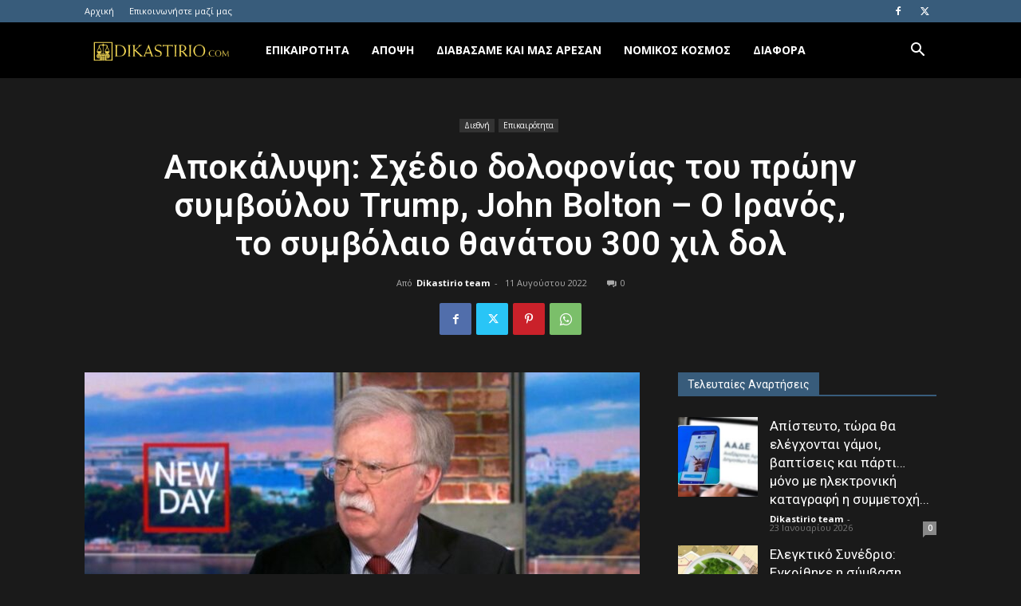

--- FILE ---
content_type: text/html; charset=UTF-8
request_url: https://dikastirio.com/apokalypsi-schedio-dolofonias-tou-proin-symvoulou-trump-john-bolton-o-iranos-to-symvolaio-thanatou-300-chil-dol/
body_size: 33080
content:
<!doctype html >
<!--[if IE 8]>    <html class="ie8" lang="en"> <![endif]-->
<!--[if IE 9]>    <html class="ie9" lang="en"> <![endif]-->
<!--[if gt IE 8]><!--> <html lang="el" itemscope itemtype="https://schema.org/BlogPosting"> <!--<![endif]-->
<head>
    <title>Αποκάλυψη: Σχέδιο δολοφονίας του πρώην συμβούλου Trump, John Bolton - Ο Ιρανός, το συμβόλαιο θανάτου 300 χιλ δολ - Dikastirio.com</title>
<link data-rocket-preload as="style" href="https://fonts.googleapis.com/css?family=Open%20Sans%3A400%2C600%2C700%7CRoboto%3A400%2C600%2C700&#038;display=swap" rel="preload">
<link href="https://fonts.googleapis.com/css?family=Open%20Sans%3A400%2C600%2C700%7CRoboto%3A400%2C600%2C700&#038;display=swap" media="print" onload="this.media=&#039;all&#039;" rel="stylesheet">
<noscript data-wpr-hosted-gf-parameters=""><link rel="stylesheet" href="https://fonts.googleapis.com/css?family=Open%20Sans%3A400%2C600%2C700%7CRoboto%3A400%2C600%2C700&#038;display=swap"></noscript>
    <meta charset="UTF-8" />
    <meta name="viewport" content="width=device-width, initial-scale=1.0">
    <link rel="pingback" href="https://dikastirio.com/xmlrpc.php" />
    <meta name='robots' content='index, follow, max-image-preview:large, max-snippet:-1, max-video-preview:-1' />
	<style>img:is([sizes="auto" i], [sizes^="auto," i]) { contain-intrinsic-size: 3000px 1500px }</style>
	<link rel="icon" type="image/png" href="https://dikastirio.com/wp-content/uploads/2019/08/dikastririo_272x90.png">
	<!-- This site is optimized with the Yoast SEO plugin v26.2 - https://yoast.com/wordpress/plugins/seo/ -->
	<link rel="canonical" href="https://dikastirio.com/apokalypsi-schedio-dolofonias-tou-proin-symvoulou-trump-john-bolton-o-iranos-to-symvolaio-thanatou-300-chil-dol/" />
	<meta name="twitter:card" content="summary_large_image" />
	<meta name="twitter:title" content="Αποκάλυψη: Σχέδιο δολοφονίας του πρώην συμβούλου Trump, John Bolton - Ο Ιρανός, το συμβόλαιο θανάτου 300 χιλ δολ - Dikastirio.com" />
	<meta name="twitter:description" content="Το αμερικανικό υπουργείο Δικαιοσύνης ανακοίνωσε ποινικές διώξεις την Τετάρτη 10/8 εναντίον ενός μέλους των Φρουρών της Ισλαμικής Επανάστασης του Ιράν για απόπειρα ενορχήστρωσης της δολοφονίας του John Bolton, ο οποίος υπηρετούσε σε ανώτερες θέσεις εθνικής ασφάλειας κατά τη διάρκεια των κυβερνήσεων Trump και Bush, μεταδίδει το CNN. Το συγκεκειμένο σχέδιο επίθεσης ήταν «πιθανότατα ως αντίποινα» για την αεροπορική επιδρομή των [&hellip;]" />
	<meta name="twitter:image" content="https://dikastirio.com/wp-content/uploads/2022/08/e8508597715516244fb9b4abb8a0ad80_xl.jpg" />
	<meta name="twitter:label1" content="Συντάχθηκε από" />
	<meta name="twitter:data1" content="Dikastirio team" />
	<meta name="twitter:label2" content="Εκτιμώμενος χρόνος ανάγνωσης" />
	<meta name="twitter:data2" content="3 λεπτά" />
	<script type="application/ld+json" class="yoast-schema-graph">{"@context":"https://schema.org","@graph":[{"@type":"WebPage","@id":"https://dikastirio.com/apokalypsi-schedio-dolofonias-tou-proin-symvoulou-trump-john-bolton-o-iranos-to-symvolaio-thanatou-300-chil-dol/","url":"https://dikastirio.com/apokalypsi-schedio-dolofonias-tou-proin-symvoulou-trump-john-bolton-o-iranos-to-symvolaio-thanatou-300-chil-dol/","name":"Αποκάλυψη: Σχέδιο δολοφονίας του πρώην συμβούλου Trump, John Bolton - Ο Ιρανός, το συμβόλαιο θανάτου 300 χιλ δολ - Dikastirio.com","isPartOf":{"@id":"https://dikastirio.com/#website"},"primaryImageOfPage":{"@id":"https://dikastirio.com/apokalypsi-schedio-dolofonias-tou-proin-symvoulou-trump-john-bolton-o-iranos-to-symvolaio-thanatou-300-chil-dol/#primaryimage"},"image":{"@id":"https://dikastirio.com/apokalypsi-schedio-dolofonias-tou-proin-symvoulou-trump-john-bolton-o-iranos-to-symvolaio-thanatou-300-chil-dol/#primaryimage"},"thumbnailUrl":"https://dikastirio.com/wp-content/uploads/2022/08/e8508597715516244fb9b4abb8a0ad80_xl.jpg","datePublished":"2022-08-10T21:18:03+00:00","author":{"@id":"https://dikastirio.com/#/schema/person/7eb49ced91e7ddffdfa7e6c492ae2cb0"},"breadcrumb":{"@id":"https://dikastirio.com/apokalypsi-schedio-dolofonias-tou-proin-symvoulou-trump-john-bolton-o-iranos-to-symvolaio-thanatou-300-chil-dol/#breadcrumb"},"inLanguage":"el","potentialAction":[{"@type":"ReadAction","target":["https://dikastirio.com/apokalypsi-schedio-dolofonias-tou-proin-symvoulou-trump-john-bolton-o-iranos-to-symvolaio-thanatou-300-chil-dol/"]}]},{"@type":"ImageObject","inLanguage":"el","@id":"https://dikastirio.com/apokalypsi-schedio-dolofonias-tou-proin-symvoulou-trump-john-bolton-o-iranos-to-symvolaio-thanatou-300-chil-dol/#primaryimage","url":"https://dikastirio.com/wp-content/uploads/2022/08/e8508597715516244fb9b4abb8a0ad80_xl.jpg","contentUrl":"https://dikastirio.com/wp-content/uploads/2022/08/e8508597715516244fb9b4abb8a0ad80_xl.jpg","width":900,"height":505},{"@type":"BreadcrumbList","@id":"https://dikastirio.com/apokalypsi-schedio-dolofonias-tou-proin-symvoulou-trump-john-bolton-o-iranos-to-symvolaio-thanatou-300-chil-dol/#breadcrumb","itemListElement":[{"@type":"ListItem","position":1,"name":"Home","item":"https://dikastirio.com/"},{"@type":"ListItem","position":2,"name":"Αποκάλυψη: Σχέδιο δολοφονίας του πρώην συμβούλου Trump, John Bolton &#8211; Ο Ιρανός, το συμβόλαιο θανάτου 300 χιλ δολ"}]},{"@type":"WebSite","@id":"https://dikastirio.com/#website","url":"https://dikastirio.com/","name":"Dikastirio.com","description":"Δικαστικά θέματα","potentialAction":[{"@type":"SearchAction","target":{"@type":"EntryPoint","urlTemplate":"https://dikastirio.com/?s={search_term_string}"},"query-input":{"@type":"PropertyValueSpecification","valueRequired":true,"valueName":"search_term_string"}}],"inLanguage":"el"},{"@type":"Person","@id":"https://dikastirio.com/#/schema/person/7eb49ced91e7ddffdfa7e6c492ae2cb0","name":"Dikastirio team","image":{"@type":"ImageObject","inLanguage":"el","@id":"https://dikastirio.com/#/schema/person/image/","url":"https://secure.gravatar.com/avatar/f7c91e34d3b20449092e1c691915dbdb705b3e829fe78920f7ec87218321e73b?s=96&d=mm&r=g","contentUrl":"https://secure.gravatar.com/avatar/f7c91e34d3b20449092e1c691915dbdb705b3e829fe78920f7ec87218321e73b?s=96&d=mm&r=g","caption":"Dikastirio team"},"url":"https://dikastirio.com/author/eleni/"}]}</script>
	<!-- / Yoast SEO plugin. -->


<link rel='dns-prefetch' href='//fonts.googleapis.com' />

<link rel="alternate" type="application/rss+xml" title="Ροή RSS &raquo; Dikastirio.com" href="https://dikastirio.com/feed/" />
<script type="text/javascript">
/* <![CDATA[ */
window._wpemojiSettings = {"baseUrl":"https:\/\/s.w.org\/images\/core\/emoji\/16.0.1\/72x72\/","ext":".png","svgUrl":"https:\/\/s.w.org\/images\/core\/emoji\/16.0.1\/svg\/","svgExt":".svg","source":{"concatemoji":"https:\/\/dikastirio.com\/wp-includes\/js\/wp-emoji-release.min.js?ver=6.8.3"}};
/*! This file is auto-generated */
!function(s,n){var o,i,e;function c(e){try{var t={supportTests:e,timestamp:(new Date).valueOf()};sessionStorage.setItem(o,JSON.stringify(t))}catch(e){}}function p(e,t,n){e.clearRect(0,0,e.canvas.width,e.canvas.height),e.fillText(t,0,0);var t=new Uint32Array(e.getImageData(0,0,e.canvas.width,e.canvas.height).data),a=(e.clearRect(0,0,e.canvas.width,e.canvas.height),e.fillText(n,0,0),new Uint32Array(e.getImageData(0,0,e.canvas.width,e.canvas.height).data));return t.every(function(e,t){return e===a[t]})}function u(e,t){e.clearRect(0,0,e.canvas.width,e.canvas.height),e.fillText(t,0,0);for(var n=e.getImageData(16,16,1,1),a=0;a<n.data.length;a++)if(0!==n.data[a])return!1;return!0}function f(e,t,n,a){switch(t){case"flag":return n(e,"\ud83c\udff3\ufe0f\u200d\u26a7\ufe0f","\ud83c\udff3\ufe0f\u200b\u26a7\ufe0f")?!1:!n(e,"\ud83c\udde8\ud83c\uddf6","\ud83c\udde8\u200b\ud83c\uddf6")&&!n(e,"\ud83c\udff4\udb40\udc67\udb40\udc62\udb40\udc65\udb40\udc6e\udb40\udc67\udb40\udc7f","\ud83c\udff4\u200b\udb40\udc67\u200b\udb40\udc62\u200b\udb40\udc65\u200b\udb40\udc6e\u200b\udb40\udc67\u200b\udb40\udc7f");case"emoji":return!a(e,"\ud83e\udedf")}return!1}function g(e,t,n,a){var r="undefined"!=typeof WorkerGlobalScope&&self instanceof WorkerGlobalScope?new OffscreenCanvas(300,150):s.createElement("canvas"),o=r.getContext("2d",{willReadFrequently:!0}),i=(o.textBaseline="top",o.font="600 32px Arial",{});return e.forEach(function(e){i[e]=t(o,e,n,a)}),i}function t(e){var t=s.createElement("script");t.src=e,t.defer=!0,s.head.appendChild(t)}"undefined"!=typeof Promise&&(o="wpEmojiSettingsSupports",i=["flag","emoji"],n.supports={everything:!0,everythingExceptFlag:!0},e=new Promise(function(e){s.addEventListener("DOMContentLoaded",e,{once:!0})}),new Promise(function(t){var n=function(){try{var e=JSON.parse(sessionStorage.getItem(o));if("object"==typeof e&&"number"==typeof e.timestamp&&(new Date).valueOf()<e.timestamp+604800&&"object"==typeof e.supportTests)return e.supportTests}catch(e){}return null}();if(!n){if("undefined"!=typeof Worker&&"undefined"!=typeof OffscreenCanvas&&"undefined"!=typeof URL&&URL.createObjectURL&&"undefined"!=typeof Blob)try{var e="postMessage("+g.toString()+"("+[JSON.stringify(i),f.toString(),p.toString(),u.toString()].join(",")+"));",a=new Blob([e],{type:"text/javascript"}),r=new Worker(URL.createObjectURL(a),{name:"wpTestEmojiSupports"});return void(r.onmessage=function(e){c(n=e.data),r.terminate(),t(n)})}catch(e){}c(n=g(i,f,p,u))}t(n)}).then(function(e){for(var t in e)n.supports[t]=e[t],n.supports.everything=n.supports.everything&&n.supports[t],"flag"!==t&&(n.supports.everythingExceptFlag=n.supports.everythingExceptFlag&&n.supports[t]);n.supports.everythingExceptFlag=n.supports.everythingExceptFlag&&!n.supports.flag,n.DOMReady=!1,n.readyCallback=function(){n.DOMReady=!0}}).then(function(){return e}).then(function(){var e;n.supports.everything||(n.readyCallback(),(e=n.source||{}).concatemoji?t(e.concatemoji):e.wpemoji&&e.twemoji&&(t(e.twemoji),t(e.wpemoji)))}))}((window,document),window._wpemojiSettings);
/* ]]> */
</script>
<style id='wp-emoji-styles-inline-css' type='text/css'>

	img.wp-smiley, img.emoji {
		display: inline !important;
		border: none !important;
		box-shadow: none !important;
		height: 1em !important;
		width: 1em !important;
		margin: 0 0.07em !important;
		vertical-align: -0.1em !important;
		background: none !important;
		padding: 0 !important;
	}
</style>
<link rel='stylesheet' id='wp-block-library-css' href='https://dikastirio.com/wp-includes/css/dist/block-library/style.min.css?ver=6.8.3' type='text/css' media='all' />
<style id='classic-theme-styles-inline-css' type='text/css'>
/*! This file is auto-generated */
.wp-block-button__link{color:#fff;background-color:#32373c;border-radius:9999px;box-shadow:none;text-decoration:none;padding:calc(.667em + 2px) calc(1.333em + 2px);font-size:1.125em}.wp-block-file__button{background:#32373c;color:#fff;text-decoration:none}
</style>
<style id='global-styles-inline-css' type='text/css'>
:root{--wp--preset--aspect-ratio--square: 1;--wp--preset--aspect-ratio--4-3: 4/3;--wp--preset--aspect-ratio--3-4: 3/4;--wp--preset--aspect-ratio--3-2: 3/2;--wp--preset--aspect-ratio--2-3: 2/3;--wp--preset--aspect-ratio--16-9: 16/9;--wp--preset--aspect-ratio--9-16: 9/16;--wp--preset--color--black: #000000;--wp--preset--color--cyan-bluish-gray: #abb8c3;--wp--preset--color--white: #ffffff;--wp--preset--color--pale-pink: #f78da7;--wp--preset--color--vivid-red: #cf2e2e;--wp--preset--color--luminous-vivid-orange: #ff6900;--wp--preset--color--luminous-vivid-amber: #fcb900;--wp--preset--color--light-green-cyan: #7bdcb5;--wp--preset--color--vivid-green-cyan: #00d084;--wp--preset--color--pale-cyan-blue: #8ed1fc;--wp--preset--color--vivid-cyan-blue: #0693e3;--wp--preset--color--vivid-purple: #9b51e0;--wp--preset--gradient--vivid-cyan-blue-to-vivid-purple: linear-gradient(135deg,rgba(6,147,227,1) 0%,rgb(155,81,224) 100%);--wp--preset--gradient--light-green-cyan-to-vivid-green-cyan: linear-gradient(135deg,rgb(122,220,180) 0%,rgb(0,208,130) 100%);--wp--preset--gradient--luminous-vivid-amber-to-luminous-vivid-orange: linear-gradient(135deg,rgba(252,185,0,1) 0%,rgba(255,105,0,1) 100%);--wp--preset--gradient--luminous-vivid-orange-to-vivid-red: linear-gradient(135deg,rgba(255,105,0,1) 0%,rgb(207,46,46) 100%);--wp--preset--gradient--very-light-gray-to-cyan-bluish-gray: linear-gradient(135deg,rgb(238,238,238) 0%,rgb(169,184,195) 100%);--wp--preset--gradient--cool-to-warm-spectrum: linear-gradient(135deg,rgb(74,234,220) 0%,rgb(151,120,209) 20%,rgb(207,42,186) 40%,rgb(238,44,130) 60%,rgb(251,105,98) 80%,rgb(254,248,76) 100%);--wp--preset--gradient--blush-light-purple: linear-gradient(135deg,rgb(255,206,236) 0%,rgb(152,150,240) 100%);--wp--preset--gradient--blush-bordeaux: linear-gradient(135deg,rgb(254,205,165) 0%,rgb(254,45,45) 50%,rgb(107,0,62) 100%);--wp--preset--gradient--luminous-dusk: linear-gradient(135deg,rgb(255,203,112) 0%,rgb(199,81,192) 50%,rgb(65,88,208) 100%);--wp--preset--gradient--pale-ocean: linear-gradient(135deg,rgb(255,245,203) 0%,rgb(182,227,212) 50%,rgb(51,167,181) 100%);--wp--preset--gradient--electric-grass: linear-gradient(135deg,rgb(202,248,128) 0%,rgb(113,206,126) 100%);--wp--preset--gradient--midnight: linear-gradient(135deg,rgb(2,3,129) 0%,rgb(40,116,252) 100%);--wp--preset--font-size--small: 11px;--wp--preset--font-size--medium: 20px;--wp--preset--font-size--large: 32px;--wp--preset--font-size--x-large: 42px;--wp--preset--font-size--regular: 15px;--wp--preset--font-size--larger: 50px;--wp--preset--spacing--20: 0.44rem;--wp--preset--spacing--30: 0.67rem;--wp--preset--spacing--40: 1rem;--wp--preset--spacing--50: 1.5rem;--wp--preset--spacing--60: 2.25rem;--wp--preset--spacing--70: 3.38rem;--wp--preset--spacing--80: 5.06rem;--wp--preset--shadow--natural: 6px 6px 9px rgba(0, 0, 0, 0.2);--wp--preset--shadow--deep: 12px 12px 50px rgba(0, 0, 0, 0.4);--wp--preset--shadow--sharp: 6px 6px 0px rgba(0, 0, 0, 0.2);--wp--preset--shadow--outlined: 6px 6px 0px -3px rgba(255, 255, 255, 1), 6px 6px rgba(0, 0, 0, 1);--wp--preset--shadow--crisp: 6px 6px 0px rgba(0, 0, 0, 1);}:where(.is-layout-flex){gap: 0.5em;}:where(.is-layout-grid){gap: 0.5em;}body .is-layout-flex{display: flex;}.is-layout-flex{flex-wrap: wrap;align-items: center;}.is-layout-flex > :is(*, div){margin: 0;}body .is-layout-grid{display: grid;}.is-layout-grid > :is(*, div){margin: 0;}:where(.wp-block-columns.is-layout-flex){gap: 2em;}:where(.wp-block-columns.is-layout-grid){gap: 2em;}:where(.wp-block-post-template.is-layout-flex){gap: 1.25em;}:where(.wp-block-post-template.is-layout-grid){gap: 1.25em;}.has-black-color{color: var(--wp--preset--color--black) !important;}.has-cyan-bluish-gray-color{color: var(--wp--preset--color--cyan-bluish-gray) !important;}.has-white-color{color: var(--wp--preset--color--white) !important;}.has-pale-pink-color{color: var(--wp--preset--color--pale-pink) !important;}.has-vivid-red-color{color: var(--wp--preset--color--vivid-red) !important;}.has-luminous-vivid-orange-color{color: var(--wp--preset--color--luminous-vivid-orange) !important;}.has-luminous-vivid-amber-color{color: var(--wp--preset--color--luminous-vivid-amber) !important;}.has-light-green-cyan-color{color: var(--wp--preset--color--light-green-cyan) !important;}.has-vivid-green-cyan-color{color: var(--wp--preset--color--vivid-green-cyan) !important;}.has-pale-cyan-blue-color{color: var(--wp--preset--color--pale-cyan-blue) !important;}.has-vivid-cyan-blue-color{color: var(--wp--preset--color--vivid-cyan-blue) !important;}.has-vivid-purple-color{color: var(--wp--preset--color--vivid-purple) !important;}.has-black-background-color{background-color: var(--wp--preset--color--black) !important;}.has-cyan-bluish-gray-background-color{background-color: var(--wp--preset--color--cyan-bluish-gray) !important;}.has-white-background-color{background-color: var(--wp--preset--color--white) !important;}.has-pale-pink-background-color{background-color: var(--wp--preset--color--pale-pink) !important;}.has-vivid-red-background-color{background-color: var(--wp--preset--color--vivid-red) !important;}.has-luminous-vivid-orange-background-color{background-color: var(--wp--preset--color--luminous-vivid-orange) !important;}.has-luminous-vivid-amber-background-color{background-color: var(--wp--preset--color--luminous-vivid-amber) !important;}.has-light-green-cyan-background-color{background-color: var(--wp--preset--color--light-green-cyan) !important;}.has-vivid-green-cyan-background-color{background-color: var(--wp--preset--color--vivid-green-cyan) !important;}.has-pale-cyan-blue-background-color{background-color: var(--wp--preset--color--pale-cyan-blue) !important;}.has-vivid-cyan-blue-background-color{background-color: var(--wp--preset--color--vivid-cyan-blue) !important;}.has-vivid-purple-background-color{background-color: var(--wp--preset--color--vivid-purple) !important;}.has-black-border-color{border-color: var(--wp--preset--color--black) !important;}.has-cyan-bluish-gray-border-color{border-color: var(--wp--preset--color--cyan-bluish-gray) !important;}.has-white-border-color{border-color: var(--wp--preset--color--white) !important;}.has-pale-pink-border-color{border-color: var(--wp--preset--color--pale-pink) !important;}.has-vivid-red-border-color{border-color: var(--wp--preset--color--vivid-red) !important;}.has-luminous-vivid-orange-border-color{border-color: var(--wp--preset--color--luminous-vivid-orange) !important;}.has-luminous-vivid-amber-border-color{border-color: var(--wp--preset--color--luminous-vivid-amber) !important;}.has-light-green-cyan-border-color{border-color: var(--wp--preset--color--light-green-cyan) !important;}.has-vivid-green-cyan-border-color{border-color: var(--wp--preset--color--vivid-green-cyan) !important;}.has-pale-cyan-blue-border-color{border-color: var(--wp--preset--color--pale-cyan-blue) !important;}.has-vivid-cyan-blue-border-color{border-color: var(--wp--preset--color--vivid-cyan-blue) !important;}.has-vivid-purple-border-color{border-color: var(--wp--preset--color--vivid-purple) !important;}.has-vivid-cyan-blue-to-vivid-purple-gradient-background{background: var(--wp--preset--gradient--vivid-cyan-blue-to-vivid-purple) !important;}.has-light-green-cyan-to-vivid-green-cyan-gradient-background{background: var(--wp--preset--gradient--light-green-cyan-to-vivid-green-cyan) !important;}.has-luminous-vivid-amber-to-luminous-vivid-orange-gradient-background{background: var(--wp--preset--gradient--luminous-vivid-amber-to-luminous-vivid-orange) !important;}.has-luminous-vivid-orange-to-vivid-red-gradient-background{background: var(--wp--preset--gradient--luminous-vivid-orange-to-vivid-red) !important;}.has-very-light-gray-to-cyan-bluish-gray-gradient-background{background: var(--wp--preset--gradient--very-light-gray-to-cyan-bluish-gray) !important;}.has-cool-to-warm-spectrum-gradient-background{background: var(--wp--preset--gradient--cool-to-warm-spectrum) !important;}.has-blush-light-purple-gradient-background{background: var(--wp--preset--gradient--blush-light-purple) !important;}.has-blush-bordeaux-gradient-background{background: var(--wp--preset--gradient--blush-bordeaux) !important;}.has-luminous-dusk-gradient-background{background: var(--wp--preset--gradient--luminous-dusk) !important;}.has-pale-ocean-gradient-background{background: var(--wp--preset--gradient--pale-ocean) !important;}.has-electric-grass-gradient-background{background: var(--wp--preset--gradient--electric-grass) !important;}.has-midnight-gradient-background{background: var(--wp--preset--gradient--midnight) !important;}.has-small-font-size{font-size: var(--wp--preset--font-size--small) !important;}.has-medium-font-size{font-size: var(--wp--preset--font-size--medium) !important;}.has-large-font-size{font-size: var(--wp--preset--font-size--large) !important;}.has-x-large-font-size{font-size: var(--wp--preset--font-size--x-large) !important;}
:where(.wp-block-post-template.is-layout-flex){gap: 1.25em;}:where(.wp-block-post-template.is-layout-grid){gap: 1.25em;}
:where(.wp-block-columns.is-layout-flex){gap: 2em;}:where(.wp-block-columns.is-layout-grid){gap: 2em;}
:root :where(.wp-block-pullquote){font-size: 1.5em;line-height: 1.6;}
</style>
<link rel='stylesheet' id='td-plugin-multi-purpose-css' href='https://dikastirio.com/wp-content/plugins/td-composer/td-multi-purpose/style.css?ver=492e3cf54bd42df3b24a3de8e2307cafx' type='text/css' media='all' />

<link rel='stylesheet' id='td-theme-css' href='https://dikastirio.com/wp-content/themes/Newspaper/style.css?ver=12.7.1' type='text/css' media='all' />
<style id='td-theme-inline-css' type='text/css'>@media (max-width:767px){.td-header-desktop-wrap{display:none}}@media (min-width:767px){.td-header-mobile-wrap{display:none}}</style>
<link rel='stylesheet' id='td-theme-child-css' href='https://dikastirio.com/wp-content/themes/hospital-child/style.css?ver=12.7.1c' type='text/css' media='all' />
<link rel='stylesheet' id='td-legacy-framework-front-style-css' href='https://dikastirio.com/wp-content/plugins/td-composer/legacy/Newspaper/assets/css/td_legacy_main.css?ver=492e3cf54bd42df3b24a3de8e2307cafx' type='text/css' media='all' />
<link rel='stylesheet' id='td-standard-pack-framework-front-style-css' href='https://dikastirio.com/wp-content/plugins/td-standard-pack/Newspaper/assets/css/td_standard_pack_main.css?ver=8ae1459a1d876d507918f73cef68310e' type='text/css' media='all' />
<link rel='stylesheet' id='td-theme-demo-style-css' href='https://dikastirio.com/wp-content/plugins/td-composer/legacy/Newspaper/includes/demos/black/demo_style.css?ver=12.7.1' type='text/css' media='all' />
<link rel='stylesheet' id='tdb_style_cloud_templates_front-css' href='https://dikastirio.com/wp-content/plugins/td-cloud-library/assets/css/tdb_main.css?ver=d578089f160957352b9b4ca6d880fd8f' type='text/css' media='all' />
<script type="text/javascript" src="https://dikastirio.com/wp-includes/js/jquery/jquery.min.js?ver=3.7.1" id="jquery-core-js"></script>
<script type="text/javascript" src="https://dikastirio.com/wp-includes/js/jquery/jquery-migrate.min.js?ver=3.4.1" id="jquery-migrate-js" data-rocket-defer defer></script>
<script type="text/javascript" id="jquery-remove-uppercase-accents-js-extra">
/* <![CDATA[ */
var rua = {"accents":[{"original":"\u0386\u0399","convert":"\u0391\u03aa"},{"original":"\u0386\u03a5","convert":"\u0391\u03ab"},{"original":"\u0388\u0399","convert":"\u0395\u03aa"},{"original":"\u038c\u0399","convert":"\u039f\u03aa"},{"original":"\u0388\u03a5","convert":"\u0395\u03ab"},{"original":"\u038c\u03a5","convert":"\u039f\u03ab"},{"original":"\u03ac\u03b9","convert":"\u03b1\u03ca"},{"original":"\u03ad\u03b9","convert":"\u03b5\u03ca"},{"original":"\u0386\u03c5","convert":"\u03b1\u03cb"},{"original":"\u03ac\u03c5","convert":"\u03b1\u03cb"},{"original":"\u03cc\u03b9","convert":"\u03bf\u03ca"},{"original":"\u0388\u03c5","convert":"\u03b5\u03cb"},{"original":"\u03ad\u03c5","convert":"\u03b5\u03cb"},{"original":"\u03cc\u03c5","convert":"\u03bf\u03cb"},{"original":"\u038c\u03c5","convert":"\u03bf\u03cb"},{"original":"\u0386","convert":"\u0391"},{"original":"\u03ac","convert":"\u03b1"},{"original":"\u0388","convert":"\u0395"},{"original":"\u03ad","convert":"\u03b5"},{"original":"\u0389","convert":"\u0397"},{"original":"\u03ae","convert":"\u03b7"},{"original":"\u038a","convert":"\u0399"},{"original":"\u03aa","convert":"\u0399"},{"original":"\u03af","convert":"\u03b9"},{"original":"\u0390","convert":"\u03ca"},{"original":"\u038c","convert":"\u039f"},{"original":"\u03cc","convert":"\u03bf"},{"original":"\u038e","convert":"\u03a5"},{"original":"\u03cd","convert":"\u03c5"},{"original":"\u03b0","convert":"\u03cb"},{"original":"\u038f","convert":"\u03a9"},{"original":"\u03ce","convert":"\u03c9"}],"selectors":"","selAction":""};
/* ]]> */
</script>
<script type="text/javascript" src="https://dikastirio.com/wp-content/plugins/remove-uppercase-accents/js/jquery.remove-uppercase-accents.js?ver=6.8.3" id="jquery-remove-uppercase-accents-js" data-rocket-defer defer></script>

<!-- OG: 3.3.8 -->
<meta property="og:image" content="https://dikastirio.com/wp-content/uploads/2022/08/e8508597715516244fb9b4abb8a0ad80_xl.jpg"><meta property="og:image:secure_url" content="https://dikastirio.com/wp-content/uploads/2022/08/e8508597715516244fb9b4abb8a0ad80_xl.jpg"><meta property="og:image:width" content="900"><meta property="og:image:height" content="505"><meta property="og:image:alt" content="e8508597715516244fb9b4abb8a0ad80_XL"><meta property="og:image:type" content="image/jpeg"><meta property="og:description" content="Το αμερικανικό υπουργείο Δικαιοσύνης ανακοίνωσε ποινικές διώξεις την Τετάρτη 10/8 εναντίον ενός μέλους των Φρουρών της Ισλαμικής Επανάστασης του Ιράν για απόπειρα ενορχήστρωσης της δολοφονίας του John Bolton, ο οποίος υπηρετούσε σε ανώτερες θέσεις εθνικής ασφάλειας κατά τη διάρκεια των κυβερνήσεων Trump και Bush, μεταδίδει το CNN. Το συγκεκειμένο σχέδιο επίθεσης ήταν «πιθανότατα ως αντίποινα» για την αεροπορική επιδρομή των..."><meta property="og:type" content="article"><meta property="og:locale" content="el"><meta property="og:site_name" content="Dikastirio.com"><meta property="og:title" content="Αποκάλυψη: Σχέδιο δολοφονίας του πρώην συμβούλου Trump, John Bolton &#8211; Ο Ιρανός, το συμβόλαιο θανάτου 300 χιλ δολ"><meta property="og:url" content="https://dikastirio.com/apokalypsi-schedio-dolofonias-tou-proin-symvoulou-trump-john-bolton-o-iranos-to-symvolaio-thanatou-300-chil-dol/"><meta property="og:updated_time" content="2022-08-10T20:19:40+03:00">
<meta property="article:published_time" content="2022-08-10T21:18:03+00:00"><meta property="article:modified_time" content="2022-08-10T17:19:40+00:00"><meta property="article:section" content="Διεθνή"><meta property="article:section" content="Επικαιρότητα"><meta property="article:author:first_name" content="Ελένη"><meta property="article:author:last_name" content="Τσιάβο"><meta property="article:author:username" content="Dikastirio team">
<meta property="twitter:partner" content="ogwp"><meta property="twitter:card" content="summary_large_image"><meta property="twitter:image" content="https://dikastirio.com/wp-content/uploads/2022/08/e8508597715516244fb9b4abb8a0ad80_xl.jpg"><meta property="twitter:image:alt" content="e8508597715516244fb9b4abb8a0ad80_XL"><meta property="twitter:title" content="Αποκάλυψη: Σχέδιο δολοφονίας του πρώην συμβούλου Trump, John Bolton &#8211; Ο Ιρανός, το συμβόλαιο θανάτου 300 χιλ δολ"><meta property="twitter:description" content="Το αμερικανικό υπουργείο Δικαιοσύνης ανακοίνωσε ποινικές διώξεις την Τετάρτη 10/8 εναντίον ενός μέλους των Φρουρών της Ισλαμικής Επανάστασης του Ιράν για απόπειρα ενορχήστρωσης της δολοφονίας..."><meta property="twitter:url" content="https://dikastirio.com/apokalypsi-schedio-dolofonias-tou-proin-symvoulou-trump-john-bolton-o-iranos-to-symvolaio-thanatou-300-chil-dol/"><meta property="twitter:label1" content="Reading time"><meta property="twitter:data1" content="2 minutes">
<meta itemprop="image" content="https://dikastirio.com/wp-content/uploads/2022/08/e8508597715516244fb9b4abb8a0ad80_xl.jpg"><meta itemprop="name" content="Αποκάλυψη: Σχέδιο δολοφονίας του πρώην συμβούλου Trump, John Bolton &#8211; Ο Ιρανός, το συμβόλαιο θανάτου 300 χιλ δολ"><meta itemprop="description" content="Το αμερικανικό υπουργείο Δικαιοσύνης ανακοίνωσε ποινικές διώξεις την Τετάρτη 10/8 εναντίον ενός μέλους των Φρουρών της Ισλαμικής Επανάστασης του Ιράν για απόπειρα ενορχήστρωσης της δολοφονίας του John Bolton, ο οποίος υπηρετούσε σε ανώτερες θέσεις εθνικής ασφάλειας κατά τη διάρκεια των κυβερνήσεων Trump και Bush, μεταδίδει το CNN. Το συγκεκειμένο σχέδιο επίθεσης ήταν «πιθανότατα ως αντίποινα» για την αεροπορική επιδρομή των..."><meta itemprop="datePublished" content="2022-08-10"><meta itemprop="dateModified" content="2022-08-10T17:19:40+00:00">
<meta property="profile:first_name" content="Ελένη"><meta property="profile:last_name" content="Τσιάβο"><meta property="profile:username" content="Dikastirio team">
<!-- /OG -->

<link rel="https://api.w.org/" href="https://dikastirio.com/wp-json/" /><link rel="alternate" title="JSON" type="application/json" href="https://dikastirio.com/wp-json/wp/v2/posts/4499" /><link rel="EditURI" type="application/rsd+xml" title="RSD" href="https://dikastirio.com/xmlrpc.php?rsd" />
<meta name="generator" content="WordPress 6.8.3" />
<link rel='shortlink' href='https://dikastirio.com/?p=4499' />
<link rel="alternate" title="oEmbed (JSON)" type="application/json+oembed" href="https://dikastirio.com/wp-json/oembed/1.0/embed?url=https%3A%2F%2Fdikastirio.com%2Fapokalypsi-schedio-dolofonias-tou-proin-symvoulou-trump-john-bolton-o-iranos-to-symvolaio-thanatou-300-chil-dol%2F" />
<link rel="alternate" title="oEmbed (XML)" type="text/xml+oembed" href="https://dikastirio.com/wp-json/oembed/1.0/embed?url=https%3A%2F%2Fdikastirio.com%2Fapokalypsi-schedio-dolofonias-tou-proin-symvoulou-trump-john-bolton-o-iranos-to-symvolaio-thanatou-300-chil-dol%2F&#038;format=xml" />
    <script>
        window.tdb_global_vars = {"wpRestUrl":"https:\/\/dikastirio.com\/wp-json\/","permalinkStructure":"\/%postname%\/"};
        window.tdb_p_autoload_vars = {"isAjax":false,"isAdminBarShowing":false,"autoloadStatus":"off","origPostEditUrl":null};
    </script>
    
    <style id="tdb-global-colors">:root{--accent-color:#fff}</style>

    
	
<!-- JS generated by theme -->

<script type="text/javascript" id="td-generated-header-js">
    
    

	    var tdBlocksArray = []; //here we store all the items for the current page

	    // td_block class - each ajax block uses a object of this class for requests
	    function tdBlock() {
		    this.id = '';
		    this.block_type = 1; //block type id (1-234 etc)
		    this.atts = '';
		    this.td_column_number = '';
		    this.td_current_page = 1; //
		    this.post_count = 0; //from wp
		    this.found_posts = 0; //from wp
		    this.max_num_pages = 0; //from wp
		    this.td_filter_value = ''; //current live filter value
		    this.is_ajax_running = false;
		    this.td_user_action = ''; // load more or infinite loader (used by the animation)
		    this.header_color = '';
		    this.ajax_pagination_infinite_stop = ''; //show load more at page x
	    }

        // td_js_generator - mini detector
        ( function () {
            var htmlTag = document.getElementsByTagName("html")[0];

	        if ( navigator.userAgent.indexOf("MSIE 10.0") > -1 ) {
                htmlTag.className += ' ie10';
            }

            if ( !!navigator.userAgent.match(/Trident.*rv\:11\./) ) {
                htmlTag.className += ' ie11';
            }

	        if ( navigator.userAgent.indexOf("Edge") > -1 ) {
                htmlTag.className += ' ieEdge';
            }

            if ( /(iPad|iPhone|iPod)/g.test(navigator.userAgent) ) {
                htmlTag.className += ' td-md-is-ios';
            }

            var user_agent = navigator.userAgent.toLowerCase();
            if ( user_agent.indexOf("android") > -1 ) {
                htmlTag.className += ' td-md-is-android';
            }

            if ( -1 !== navigator.userAgent.indexOf('Mac OS X')  ) {
                htmlTag.className += ' td-md-is-os-x';
            }

            if ( /chrom(e|ium)/.test(navigator.userAgent.toLowerCase()) ) {
               htmlTag.className += ' td-md-is-chrome';
            }

            if ( -1 !== navigator.userAgent.indexOf('Firefox') ) {
                htmlTag.className += ' td-md-is-firefox';
            }

            if ( -1 !== navigator.userAgent.indexOf('Safari') && -1 === navigator.userAgent.indexOf('Chrome') ) {
                htmlTag.className += ' td-md-is-safari';
            }

            if( -1 !== navigator.userAgent.indexOf('IEMobile') ){
                htmlTag.className += ' td-md-is-iemobile';
            }

        })();

        var tdLocalCache = {};

        ( function () {
            "use strict";

            tdLocalCache = {
                data: {},
                remove: function (resource_id) {
                    delete tdLocalCache.data[resource_id];
                },
                exist: function (resource_id) {
                    return tdLocalCache.data.hasOwnProperty(resource_id) && tdLocalCache.data[resource_id] !== null;
                },
                get: function (resource_id) {
                    return tdLocalCache.data[resource_id];
                },
                set: function (resource_id, cachedData) {
                    tdLocalCache.remove(resource_id);
                    tdLocalCache.data[resource_id] = cachedData;
                }
            };
        })();

    
    
var td_viewport_interval_list=[{"limitBottom":767,"sidebarWidth":228},{"limitBottom":1018,"sidebarWidth":300},{"limitBottom":1140,"sidebarWidth":324}];
var tdc_is_installed="yes";
var tdc_domain_active=false;
var td_ajax_url="https:\/\/dikastirio.com\/wp-admin\/admin-ajax.php?td_theme_name=Newspaper&v=12.7.1";
var td_get_template_directory_uri="https:\/\/dikastirio.com\/wp-content\/plugins\/td-composer\/legacy\/common";
var tds_snap_menu="smart_snap_always";
var tds_logo_on_sticky="show_header_logo";
var tds_header_style="5";
var td_please_wait="\u03a0\u03b1\u03c1\u03b1\u03ba\u03b1\u03bb\u03bf\u03cd\u03bc\u03b5 \u03c0\u03b5\u03c1\u03b9\u03bc\u03ad\u03bd\u03b5\u03c4\u03b5...";
var td_email_user_pass_incorrect="\u03a7\u03c1\u03ae\u03c3\u03c4\u03b7\u03c2 \u03ae \u03ba\u03c9\u03b4\u03b9\u03ba\u03cc\u03c2 \u03bb\u03b1\u03bd\u03b8\u03b1\u03c3\u03bc\u03ad\u03bd\u03bf\u03c2!";
var td_email_user_incorrect="Email \u03ae \u03cc\u03bd\u03bf\u03bc\u03b1 \u03c7\u03c1\u03ae\u03c3\u03c4\u03b7 \u03bb\u03b1\u03bd\u03b8\u03b1\u03c3\u03bc\u03ad\u03bd\u03bf!";
var td_email_incorrect="Email \u03bb\u03b1\u03bd\u03b8\u03b1\u03c3\u03bc\u03ad\u03bd\u03bf!";
var td_user_incorrect="Username incorrect!";
var td_email_user_empty="Email or username empty!";
var td_pass_empty="Pass empty!";
var td_pass_pattern_incorrect="Invalid Pass Pattern!";
var td_retype_pass_incorrect="Retyped Pass incorrect!";
var tds_more_articles_on_post_enable="show";
var tds_more_articles_on_post_time_to_wait="";
var tds_more_articles_on_post_pages_distance_from_top=0;
var tds_captcha="";
var tds_theme_color_site_wide="#385c7b";
var tds_smart_sidebar="";
var tdThemeName="Newspaper";
var tdThemeNameWl="Newspaper";
var td_magnific_popup_translation_tPrev="\u03a0\u03c1\u03bf\u03b7\u03b3\u03bf\u03cd\u03bc\u03b5\u03bd\u03bf (\u039a\u03bf\u03c5\u03bc\u03c0\u03af \u03b1\u03c1\u03b9\u03c3\u03c4\u03b5\u03c1\u03bf\u03cd \u03b2\u03ad\u03bb\u03bf\u03c5\u03c2)";
var td_magnific_popup_translation_tNext="\u0395\u03c0\u03cc\u03bc\u03b5\u03bd\u03bf (\u039a\u03bf\u03c5\u03bc\u03c0\u03af \u03b4\u03b5\u03be\u03b9\u03bf\u03cd \u03b2\u03ad\u03bb\u03bf\u03c5\u03c2)";
var td_magnific_popup_translation_tCounter="%curr% \u03b1\u03c0\u03cc %total%";
var td_magnific_popup_translation_ajax_tError="\u03a4\u03bf \u03c0\u03b5\u03c1\u03b9\u03b5\u03c7\u03cc\u03bc\u03b5\u03bd\u03bf \u03b1\u03c0\u03cc %url% \u03b4\u03b5\u03bd \u03ae\u03c4\u03b1\u03bd \u03b4\u03c5\u03bd\u03b1\u03c4\u03cc \u03bd\u03b1 \u03c6\u03bf\u03c1\u03c4\u03c9\u03b8\u03b5\u03af.";
var td_magnific_popup_translation_image_tError="\u0397 \u03b5\u03b9\u03ba\u03cc\u03bd\u03b1 #%curr% \u03b4\u03b5\u03bd \u03ae\u03c4\u03b1\u03bd \u03b4\u03c5\u03bd\u03b1\u03c4\u03cc \u03bd\u03b1 \u03c6\u03bf\u03c1\u03c4\u03c9\u03b8\u03b5\u03af.";
var tdBlockNonce="d75b36a9d5";
var tdMobileMenu="enabled";
var tdMobileSearch="enabled";
var tdDateNamesI18n={"month_names":["\u0399\u03b1\u03bd\u03bf\u03c5\u03ac\u03c1\u03b9\u03bf\u03c2","\u03a6\u03b5\u03b2\u03c1\u03bf\u03c5\u03ac\u03c1\u03b9\u03bf\u03c2","\u039c\u03ac\u03c1\u03c4\u03b9\u03bf\u03c2","\u0391\u03c0\u03c1\u03af\u03bb\u03b9\u03bf\u03c2","\u039c\u03ac\u03b9\u03bf\u03c2","\u0399\u03bf\u03cd\u03bd\u03b9\u03bf\u03c2","\u0399\u03bf\u03cd\u03bb\u03b9\u03bf\u03c2","\u0391\u03cd\u03b3\u03bf\u03c5\u03c3\u03c4\u03bf\u03c2","\u03a3\u03b5\u03c0\u03c4\u03ad\u03bc\u03b2\u03c1\u03b9\u03bf\u03c2","\u039f\u03ba\u03c4\u03ce\u03b2\u03c1\u03b9\u03bf\u03c2","\u039d\u03bf\u03ad\u03bc\u03b2\u03c1\u03b9\u03bf\u03c2","\u0394\u03b5\u03ba\u03ad\u03bc\u03b2\u03c1\u03b9\u03bf\u03c2"],"month_names_short":["\u0399\u03b1\u03bd","\u03a6\u03b5\u03b2","\u039c\u03b1\u03c1","\u0391\u03c0\u03c1","\u039c\u03ac\u03b9","\u0399\u03bf\u03cd\u03bd","\u0399\u03bf\u03cd\u03bb","\u0391\u03c5\u03b3","\u03a3\u03b5\u03c0","\u039f\u03ba\u03c4","\u039d\u03bf\u03ad","\u0394\u03b5\u03ba"],"day_names":["\u039a\u03c5\u03c1\u03b9\u03b1\u03ba\u03ae","\u0394\u03b5\u03c5\u03c4\u03ad\u03c1\u03b1","\u03a4\u03c1\u03af\u03c4\u03b7","\u03a4\u03b5\u03c4\u03ac\u03c1\u03c4\u03b7","\u03a0\u03ad\u03bc\u03c0\u03c4\u03b7","\u03a0\u03b1\u03c1\u03b1\u03c3\u03ba\u03b5\u03c5\u03ae","\u03a3\u03ac\u03b2\u03b2\u03b1\u03c4\u03bf"],"day_names_short":["\u039a\u03c5","\u0394\u03b5","\u03a4\u03c1","\u03a4\u03b5","\u03a0\u03b5","\u03a0\u03b1","\u03a3\u03b1"]};
var tdb_modal_confirm="\u03b1\u03c0\u03bf\u03b8\u03b7\u03ba\u03b5\u03cd\u03c3\u03b5\u03c4\u03b5";
var tdb_modal_cancel="\u039c\u03b1\u03c4\u03b1\u03af\u03c9\u03c3\u03b7";
var tdb_modal_confirm_alt="\u039d\u03b1\u03af";
var tdb_modal_cancel_alt="\u03cc\u03c7\u03b9";
var td_deploy_mode="deploy";
var td_ad_background_click_link="";
var td_ad_background_click_target="";
</script>


<!-- Header style compiled by theme -->

<style>.td-page-content .widgettitle{color:#fff}ul.sf-menu>.menu-item>a{line-height:70px}.white-popup-block:before{background-image:url('https://dikastirio.com/wp-content/uploads/2019/08/1.jpg')}:root{--td_excl_label:'ΑΠΟΚΛΕΙΣΤΙΚΌΣ';--td_theme_color:#385c7b;--td_slider_text:rgba(56,92,123,0.7);--td_header_color:#385c7b;--td_mobile_menu_color:#020202;--td_mobile_gradient_one_mob:rgba(22,32,41,0.8);--td_mobile_gradient_two_mob:rgba(56,92,123,0.8);--td_page_title_color:#ffffff;--td_page_content_color:#cccccc;--td_page_h_color:#ffffff;--td_login_gradient_one:rgba(22,32,41,0.8);--td_login_gradient_two:rgba(56,92,123,0.8)}.td-header-style-12 .td-header-menu-wrap-full,.td-header-style-12 .td-affix,.td-grid-style-1.td-hover-1 .td-big-grid-post:hover .td-post-category,.td-grid-style-5.td-hover-1 .td-big-grid-post:hover .td-post-category,.td_category_template_3 .td-current-sub-category,.td_category_template_8 .td-category-header .td-category a.td-current-sub-category,.td_category_template_4 .td-category-siblings .td-category a:hover,.td_block_big_grid_9.td-grid-style-1 .td-post-category,.td_block_big_grid_9.td-grid-style-5 .td-post-category,.td-grid-style-6.td-hover-1 .td-module-thumb:after,.tdm-menu-active-style5 .td-header-menu-wrap .sf-menu>.current-menu-item>a,.tdm-menu-active-style5 .td-header-menu-wrap .sf-menu>.current-menu-ancestor>a,.tdm-menu-active-style5 .td-header-menu-wrap .sf-menu>.current-category-ancestor>a,.tdm-menu-active-style5 .td-header-menu-wrap .sf-menu>li>a:hover,.tdm-menu-active-style5 .td-header-menu-wrap .sf-menu>.sfHover>a{background-color:#385c7b}.td_mega_menu_sub_cats .cur-sub-cat,.td-mega-span h3 a:hover,.td_mod_mega_menu:hover .entry-title a,.header-search-wrap .result-msg a:hover,.td-header-top-menu .td-drop-down-search .td_module_wrap:hover .entry-title a,.td-header-top-menu .td-icon-search:hover,.td-header-wrap .result-msg a:hover,.top-header-menu li a:hover,.top-header-menu .current-menu-item>a,.top-header-menu .current-menu-ancestor>a,.top-header-menu .current-category-ancestor>a,.td-social-icon-wrap>a:hover,.td-header-sp-top-widget .td-social-icon-wrap a:hover,.td_mod_related_posts:hover h3>a,.td-post-template-11 .td-related-title .td-related-left:hover,.td-post-template-11 .td-related-title .td-related-right:hover,.td-post-template-11 .td-related-title .td-cur-simple-item,.td-post-template-11 .td_block_related_posts .td-next-prev-wrap a:hover,.td-category-header .td-pulldown-category-filter-link:hover,.td-category-siblings .td-subcat-dropdown a:hover,.td-category-siblings .td-subcat-dropdown a.td-current-sub-category,.footer-text-wrap .footer-email-wrap a,.footer-social-wrap a:hover,.td_module_17 .td-read-more a:hover,.td_module_18 .td-read-more a:hover,.td_module_19 .td-post-author-name a:hover,.td-pulldown-syle-2 .td-subcat-dropdown:hover .td-subcat-more span,.td-pulldown-syle-2 .td-subcat-dropdown:hover .td-subcat-more i,.td-pulldown-syle-3 .td-subcat-dropdown:hover .td-subcat-more span,.td-pulldown-syle-3 .td-subcat-dropdown:hover .td-subcat-more i,.tdm-menu-active-style3 .tdm-header.td-header-wrap .sf-menu>.current-category-ancestor>a,.tdm-menu-active-style3 .tdm-header.td-header-wrap .sf-menu>.current-menu-ancestor>a,.tdm-menu-active-style3 .tdm-header.td-header-wrap .sf-menu>.current-menu-item>a,.tdm-menu-active-style3 .tdm-header.td-header-wrap .sf-menu>.sfHover>a,.tdm-menu-active-style3 .tdm-header.td-header-wrap .sf-menu>li>a:hover{color:#385c7b}.td-mega-menu-page .wpb_content_element ul li a:hover,.td-theme-wrap .td-aj-search-results .td_module_wrap:hover .entry-title a,.td-theme-wrap .header-search-wrap .result-msg a:hover{color:#385c7b!important}.td_category_template_8 .td-category-header .td-category a.td-current-sub-category,.td_category_template_4 .td-category-siblings .td-category a:hover,.tdm-menu-active-style4 .tdm-header .sf-menu>.current-menu-item>a,.tdm-menu-active-style4 .tdm-header .sf-menu>.current-menu-ancestor>a,.tdm-menu-active-style4 .tdm-header .sf-menu>.current-category-ancestor>a,.tdm-menu-active-style4 .tdm-header .sf-menu>li>a:hover,.tdm-menu-active-style4 .tdm-header .sf-menu>.sfHover>a{border-color:#385c7b}.td-header-wrap .td-header-top-menu-full,.td-header-wrap .top-header-menu .sub-menu,.tdm-header-style-1.td-header-wrap .td-header-top-menu-full,.tdm-header-style-1.td-header-wrap .top-header-menu .sub-menu,.tdm-header-style-2.td-header-wrap .td-header-top-menu-full,.tdm-header-style-2.td-header-wrap .top-header-menu .sub-menu,.tdm-header-style-3.td-header-wrap .td-header-top-menu-full,.tdm-header-style-3.td-header-wrap .top-header-menu .sub-menu{background-color:#385c7b}.td-header-style-8 .td-header-top-menu-full{background-color:transparent}.td-header-style-8 .td-header-top-menu-full .td-header-top-menu{background-color:#385c7b;padding-left:15px;padding-right:15px}.td-header-wrap .td-header-top-menu-full .td-header-top-menu,.td-header-wrap .td-header-top-menu-full{border-bottom:none}.td-header-top-menu,.td-header-top-menu a,.td-header-wrap .td-header-top-menu-full .td-header-top-menu,.td-header-wrap .td-header-top-menu-full a,.td-header-style-8 .td-header-top-menu,.td-header-style-8 .td-header-top-menu a,.td-header-top-menu .td-drop-down-search .entry-title a{color:#ffffff}.top-header-menu .current-menu-item>a,.top-header-menu .current-menu-ancestor>a,.top-header-menu .current-category-ancestor>a,.top-header-menu li a:hover,.td-header-sp-top-widget .td-icon-search:hover{color:#ffffff}.td-header-wrap .td-header-sp-top-widget .td-icon-font,.td-header-style-7 .td-header-top-menu .td-social-icon-wrap .td-icon-font{color:#ffffff}.td-header-wrap .td-header-sp-top-widget i.td-icon-font:hover{color:#ffffff}.td-header-wrap .td-header-menu-wrap-full,.td-header-menu-wrap.td-affix,.td-header-style-3 .td-header-main-menu,.td-header-style-3 .td-affix .td-header-main-menu,.td-header-style-4 .td-header-main-menu,.td-header-style-4 .td-affix .td-header-main-menu,.td-header-style-8 .td-header-menu-wrap.td-affix,.td-header-style-8 .td-header-top-menu-full{background-color:#000000}.td-boxed-layout .td-header-style-3 .td-header-menu-wrap,.td-boxed-layout .td-header-style-4 .td-header-menu-wrap,.td-header-style-3 .td_stretch_content .td-header-menu-wrap,.td-header-style-4 .td_stretch_content .td-header-menu-wrap{background-color:#000000!important}@media (min-width:1019px){.td-header-style-1 .td-header-sp-recs,.td-header-style-1 .td-header-sp-logo{margin-bottom:28px}}@media (min-width:768px) and (max-width:1018px){.td-header-style-1 .td-header-sp-recs,.td-header-style-1 .td-header-sp-logo{margin-bottom:14px}}.td-header-style-7 .td-header-top-menu{border-bottom:none}.sf-menu>.current-menu-item>a:after,.sf-menu>.current-menu-ancestor>a:after,.sf-menu>.current-category-ancestor>a:after,.sf-menu>li:hover>a:after,.sf-menu>.sfHover>a:after,.td_block_mega_menu .td-next-prev-wrap a:hover,.td-mega-span .td-post-category:hover,.td-header-wrap .black-menu .sf-menu>li>a:hover,.td-header-wrap .black-menu .sf-menu>.current-menu-ancestor>a,.td-header-wrap .black-menu .sf-menu>.sfHover>a,.td-header-wrap .black-menu .sf-menu>.current-menu-item>a,.td-header-wrap .black-menu .sf-menu>.current-menu-ancestor>a,.td-header-wrap .black-menu .sf-menu>.current-category-ancestor>a,.tdm-menu-active-style5 .tdm-header .td-header-menu-wrap .sf-menu>.current-menu-item>a,.tdm-menu-active-style5 .tdm-header .td-header-menu-wrap .sf-menu>.current-menu-ancestor>a,.tdm-menu-active-style5 .tdm-header .td-header-menu-wrap .sf-menu>.current-category-ancestor>a,.tdm-menu-active-style5 .tdm-header .td-header-menu-wrap .sf-menu>li>a:hover,.tdm-menu-active-style5 .tdm-header .td-header-menu-wrap .sf-menu>.sfHover>a{background-color:#5987b0}.td_block_mega_menu .td-next-prev-wrap a:hover,.tdm-menu-active-style4 .tdm-header .sf-menu>.current-menu-item>a,.tdm-menu-active-style4 .tdm-header .sf-menu>.current-menu-ancestor>a,.tdm-menu-active-style4 .tdm-header .sf-menu>.current-category-ancestor>a,.tdm-menu-active-style4 .tdm-header .sf-menu>li>a:hover,.tdm-menu-active-style4 .tdm-header .sf-menu>.sfHover>a{border-color:#5987b0}.header-search-wrap .td-drop-down-search:before{border-color:transparent transparent #5987b0 transparent}.td_mega_menu_sub_cats .cur-sub-cat,.td_mod_mega_menu:hover .entry-title a,.td-theme-wrap .sf-menu ul .td-menu-item>a:hover,.td-theme-wrap .sf-menu ul .sfHover>a,.td-theme-wrap .sf-menu ul .current-menu-ancestor>a,.td-theme-wrap .sf-menu ul .current-category-ancestor>a,.td-theme-wrap .sf-menu ul .current-menu-item>a,.tdm-menu-active-style3 .tdm-header.td-header-wrap .sf-menu>.current-menu-item>a,.tdm-menu-active-style3 .tdm-header.td-header-wrap .sf-menu>.current-menu-ancestor>a,.tdm-menu-active-style3 .tdm-header.td-header-wrap .sf-menu>.current-category-ancestor>a,.tdm-menu-active-style3 .tdm-header.td-header-wrap .sf-menu>li>a:hover,.tdm-menu-active-style3 .tdm-header.td-header-wrap .sf-menu>.sfHover>a{color:#5987b0}.td-header-wrap .td-header-menu-wrap .sf-menu>li>a,.td-header-wrap .td-header-menu-social .td-social-icon-wrap a,.td-header-style-4 .td-header-menu-social .td-social-icon-wrap i,.td-header-style-5 .td-header-menu-social .td-social-icon-wrap i,.td-header-style-6 .td-header-menu-social .td-social-icon-wrap i,.td-header-style-12 .td-header-menu-social .td-social-icon-wrap i,.td-header-wrap .header-search-wrap #td-header-search-button .td-icon-search{color:#ffffff}.td-header-wrap .td-header-menu-social+.td-search-wrapper #td-header-search-button:before{background-color:#ffffff}ul.sf-menu>.td-menu-item>a,.td-theme-wrap .td-header-menu-social{line-height:70px}.td-banner-wrap-full,.td-header-style-11 .td-logo-wrap-full{background-color:#000000}.td-header-style-11 .td-logo-wrap-full{border-bottom:0}@media (min-width:1019px){.td-header-style-2 .td-header-sp-recs,.td-header-style-5 .td-a-rec-id-header>div,.td-header-style-5 .td-g-rec-id-header>.adsbygoogle,.td-header-style-6 .td-a-rec-id-header>div,.td-header-style-6 .td-g-rec-id-header>.adsbygoogle,.td-header-style-7 .td-a-rec-id-header>div,.td-header-style-7 .td-g-rec-id-header>.adsbygoogle,.td-header-style-8 .td-a-rec-id-header>div,.td-header-style-8 .td-g-rec-id-header>.adsbygoogle,.td-header-style-12 .td-a-rec-id-header>div,.td-header-style-12 .td-g-rec-id-header>.adsbygoogle{margin-bottom:24px!important}}@media (min-width:768px) and (max-width:1018px){.td-header-style-2 .td-header-sp-recs,.td-header-style-5 .td-a-rec-id-header>div,.td-header-style-5 .td-g-rec-id-header>.adsbygoogle,.td-header-style-6 .td-a-rec-id-header>div,.td-header-style-6 .td-g-rec-id-header>.adsbygoogle,.td-header-style-7 .td-a-rec-id-header>div,.td-header-style-7 .td-g-rec-id-header>.adsbygoogle,.td-header-style-8 .td-a-rec-id-header>div,.td-header-style-8 .td-g-rec-id-header>.adsbygoogle,.td-header-style-12 .td-a-rec-id-header>div,.td-header-style-12 .td-g-rec-id-header>.adsbygoogle{margin-bottom:14px!important}}.td-footer-wrapper,.td-footer-wrapper .td_block_template_7 .td-block-title>*,.td-footer-wrapper .td_block_template_17 .td-block-title,.td-footer-wrapper .td-block-title-wrap .td-wrapper-pulldown-filter{background-color:#000000}.td-sub-footer-container{background-color:#385c7b}.td-sub-footer-container,.td-subfooter-menu li a{color:#ffffff}.td-subfooter-menu li a:hover{color:#ffffff}.post .td-post-header .entry-title{color:#ffffff}.td_module_15 .entry-title a{color:#ffffff}.td-module-meta-info .td-post-author-name a{color:#385c7b}.td-post-content,.td-post-content p{color:#cccccc}.td-post-content h1,.td-post-content h2,.td-post-content h3,.td-post-content h4,.td-post-content h5,.td-post-content h6{color:#ffffff}.post blockquote p,.page blockquote p{color:#385c7b}.post .td_quote_box,.page .td_quote_box{border-color:#385c7b}.td_module_mx20 .td-module-title{font-size:20px;line-height:28px;font-weight:bold}.td-post-content p,.td-post-content{font-family:"Open Sans";font-size:17px;line-height:31px}.tdm-menu-active-style2 .tdm-header ul.sf-menu>.td-menu-item,.tdm-menu-active-style4 .tdm-header ul.sf-menu>.td-menu-item,.tdm-header .tdm-header-menu-btns,.tdm-header-style-1 .td-main-menu-logo a,.tdm-header-style-2 .td-main-menu-logo a,.tdm-header-style-3 .td-main-menu-logo a{line-height:70px}.tdm-header-style-1 .td-main-menu-logo,.tdm-header-style-2 .td-main-menu-logo,.tdm-header-style-3 .td-main-menu-logo{height:70px}@media (min-width:768px){.td-header-style-4 .td-main-menu-logo img,.td-header-style-5 .td-main-menu-logo img,.td-header-style-6 .td-main-menu-logo img,.td-header-style-7 .td-header-sp-logo img,.td-header-style-12 .td-main-menu-logo img{max-height:70px}.td-header-style-4 .td-main-menu-logo,.td-header-style-5 .td-main-menu-logo,.td-header-style-6 .td-main-menu-logo,.td-header-style-7 .td-header-sp-logo,.td-header-style-12 .td-main-menu-logo{height:70px}.td-header-style-4 .td-main-menu-logo a,.td-header-style-5 .td-main-menu-logo a,.td-header-style-6 .td-main-menu-logo a,.td-header-style-7 .td-header-sp-logo a,.td-header-style-7 .td-header-sp-logo img,.td-header-style-12 .td-main-menu-logo a,.td-header-style-12 .td-header-menu-wrap .sf-menu>li>a{line-height:70px}.td-header-style-7 .sf-menu,.td-header-style-7 .td-header-menu-social{margin-top:0}.td-header-style-7 #td-top-search{top:0;bottom:0}.td-header-wrap .header-search-wrap #td-header-search-button .td-icon-search{line-height:70px}.tdm-header-style-1 .td-main-menu-logo img,.tdm-header-style-2 .td-main-menu-logo img,.tdm-header-style-3 .td-main-menu-logo img{max-height:70px}}.td-page-content .widgettitle{color:#fff}ul.sf-menu>.menu-item>a{line-height:70px}.white-popup-block:before{background-image:url('https://dikastirio.com/wp-content/uploads/2019/08/1.jpg')}:root{--td_excl_label:'ΑΠΟΚΛΕΙΣΤΙΚΌΣ';--td_theme_color:#385c7b;--td_slider_text:rgba(56,92,123,0.7);--td_header_color:#385c7b;--td_mobile_menu_color:#020202;--td_mobile_gradient_one_mob:rgba(22,32,41,0.8);--td_mobile_gradient_two_mob:rgba(56,92,123,0.8);--td_page_title_color:#ffffff;--td_page_content_color:#cccccc;--td_page_h_color:#ffffff;--td_login_gradient_one:rgba(22,32,41,0.8);--td_login_gradient_two:rgba(56,92,123,0.8)}.td-header-style-12 .td-header-menu-wrap-full,.td-header-style-12 .td-affix,.td-grid-style-1.td-hover-1 .td-big-grid-post:hover .td-post-category,.td-grid-style-5.td-hover-1 .td-big-grid-post:hover .td-post-category,.td_category_template_3 .td-current-sub-category,.td_category_template_8 .td-category-header .td-category a.td-current-sub-category,.td_category_template_4 .td-category-siblings .td-category a:hover,.td_block_big_grid_9.td-grid-style-1 .td-post-category,.td_block_big_grid_9.td-grid-style-5 .td-post-category,.td-grid-style-6.td-hover-1 .td-module-thumb:after,.tdm-menu-active-style5 .td-header-menu-wrap .sf-menu>.current-menu-item>a,.tdm-menu-active-style5 .td-header-menu-wrap .sf-menu>.current-menu-ancestor>a,.tdm-menu-active-style5 .td-header-menu-wrap .sf-menu>.current-category-ancestor>a,.tdm-menu-active-style5 .td-header-menu-wrap .sf-menu>li>a:hover,.tdm-menu-active-style5 .td-header-menu-wrap .sf-menu>.sfHover>a{background-color:#385c7b}.td_mega_menu_sub_cats .cur-sub-cat,.td-mega-span h3 a:hover,.td_mod_mega_menu:hover .entry-title a,.header-search-wrap .result-msg a:hover,.td-header-top-menu .td-drop-down-search .td_module_wrap:hover .entry-title a,.td-header-top-menu .td-icon-search:hover,.td-header-wrap .result-msg a:hover,.top-header-menu li a:hover,.top-header-menu .current-menu-item>a,.top-header-menu .current-menu-ancestor>a,.top-header-menu .current-category-ancestor>a,.td-social-icon-wrap>a:hover,.td-header-sp-top-widget .td-social-icon-wrap a:hover,.td_mod_related_posts:hover h3>a,.td-post-template-11 .td-related-title .td-related-left:hover,.td-post-template-11 .td-related-title .td-related-right:hover,.td-post-template-11 .td-related-title .td-cur-simple-item,.td-post-template-11 .td_block_related_posts .td-next-prev-wrap a:hover,.td-category-header .td-pulldown-category-filter-link:hover,.td-category-siblings .td-subcat-dropdown a:hover,.td-category-siblings .td-subcat-dropdown a.td-current-sub-category,.footer-text-wrap .footer-email-wrap a,.footer-social-wrap a:hover,.td_module_17 .td-read-more a:hover,.td_module_18 .td-read-more a:hover,.td_module_19 .td-post-author-name a:hover,.td-pulldown-syle-2 .td-subcat-dropdown:hover .td-subcat-more span,.td-pulldown-syle-2 .td-subcat-dropdown:hover .td-subcat-more i,.td-pulldown-syle-3 .td-subcat-dropdown:hover .td-subcat-more span,.td-pulldown-syle-3 .td-subcat-dropdown:hover .td-subcat-more i,.tdm-menu-active-style3 .tdm-header.td-header-wrap .sf-menu>.current-category-ancestor>a,.tdm-menu-active-style3 .tdm-header.td-header-wrap .sf-menu>.current-menu-ancestor>a,.tdm-menu-active-style3 .tdm-header.td-header-wrap .sf-menu>.current-menu-item>a,.tdm-menu-active-style3 .tdm-header.td-header-wrap .sf-menu>.sfHover>a,.tdm-menu-active-style3 .tdm-header.td-header-wrap .sf-menu>li>a:hover{color:#385c7b}.td-mega-menu-page .wpb_content_element ul li a:hover,.td-theme-wrap .td-aj-search-results .td_module_wrap:hover .entry-title a,.td-theme-wrap .header-search-wrap .result-msg a:hover{color:#385c7b!important}.td_category_template_8 .td-category-header .td-category a.td-current-sub-category,.td_category_template_4 .td-category-siblings .td-category a:hover,.tdm-menu-active-style4 .tdm-header .sf-menu>.current-menu-item>a,.tdm-menu-active-style4 .tdm-header .sf-menu>.current-menu-ancestor>a,.tdm-menu-active-style4 .tdm-header .sf-menu>.current-category-ancestor>a,.tdm-menu-active-style4 .tdm-header .sf-menu>li>a:hover,.tdm-menu-active-style4 .tdm-header .sf-menu>.sfHover>a{border-color:#385c7b}.td-header-wrap .td-header-top-menu-full,.td-header-wrap .top-header-menu .sub-menu,.tdm-header-style-1.td-header-wrap .td-header-top-menu-full,.tdm-header-style-1.td-header-wrap .top-header-menu .sub-menu,.tdm-header-style-2.td-header-wrap .td-header-top-menu-full,.tdm-header-style-2.td-header-wrap .top-header-menu .sub-menu,.tdm-header-style-3.td-header-wrap .td-header-top-menu-full,.tdm-header-style-3.td-header-wrap .top-header-menu .sub-menu{background-color:#385c7b}.td-header-style-8 .td-header-top-menu-full{background-color:transparent}.td-header-style-8 .td-header-top-menu-full .td-header-top-menu{background-color:#385c7b;padding-left:15px;padding-right:15px}.td-header-wrap .td-header-top-menu-full .td-header-top-menu,.td-header-wrap .td-header-top-menu-full{border-bottom:none}.td-header-top-menu,.td-header-top-menu a,.td-header-wrap .td-header-top-menu-full .td-header-top-menu,.td-header-wrap .td-header-top-menu-full a,.td-header-style-8 .td-header-top-menu,.td-header-style-8 .td-header-top-menu a,.td-header-top-menu .td-drop-down-search .entry-title a{color:#ffffff}.top-header-menu .current-menu-item>a,.top-header-menu .current-menu-ancestor>a,.top-header-menu .current-category-ancestor>a,.top-header-menu li a:hover,.td-header-sp-top-widget .td-icon-search:hover{color:#ffffff}.td-header-wrap .td-header-sp-top-widget .td-icon-font,.td-header-style-7 .td-header-top-menu .td-social-icon-wrap .td-icon-font{color:#ffffff}.td-header-wrap .td-header-sp-top-widget i.td-icon-font:hover{color:#ffffff}.td-header-wrap .td-header-menu-wrap-full,.td-header-menu-wrap.td-affix,.td-header-style-3 .td-header-main-menu,.td-header-style-3 .td-affix .td-header-main-menu,.td-header-style-4 .td-header-main-menu,.td-header-style-4 .td-affix .td-header-main-menu,.td-header-style-8 .td-header-menu-wrap.td-affix,.td-header-style-8 .td-header-top-menu-full{background-color:#000000}.td-boxed-layout .td-header-style-3 .td-header-menu-wrap,.td-boxed-layout .td-header-style-4 .td-header-menu-wrap,.td-header-style-3 .td_stretch_content .td-header-menu-wrap,.td-header-style-4 .td_stretch_content .td-header-menu-wrap{background-color:#000000!important}@media (min-width:1019px){.td-header-style-1 .td-header-sp-recs,.td-header-style-1 .td-header-sp-logo{margin-bottom:28px}}@media (min-width:768px) and (max-width:1018px){.td-header-style-1 .td-header-sp-recs,.td-header-style-1 .td-header-sp-logo{margin-bottom:14px}}.td-header-style-7 .td-header-top-menu{border-bottom:none}.sf-menu>.current-menu-item>a:after,.sf-menu>.current-menu-ancestor>a:after,.sf-menu>.current-category-ancestor>a:after,.sf-menu>li:hover>a:after,.sf-menu>.sfHover>a:after,.td_block_mega_menu .td-next-prev-wrap a:hover,.td-mega-span .td-post-category:hover,.td-header-wrap .black-menu .sf-menu>li>a:hover,.td-header-wrap .black-menu .sf-menu>.current-menu-ancestor>a,.td-header-wrap .black-menu .sf-menu>.sfHover>a,.td-header-wrap .black-menu .sf-menu>.current-menu-item>a,.td-header-wrap .black-menu .sf-menu>.current-menu-ancestor>a,.td-header-wrap .black-menu .sf-menu>.current-category-ancestor>a,.tdm-menu-active-style5 .tdm-header .td-header-menu-wrap .sf-menu>.current-menu-item>a,.tdm-menu-active-style5 .tdm-header .td-header-menu-wrap .sf-menu>.current-menu-ancestor>a,.tdm-menu-active-style5 .tdm-header .td-header-menu-wrap .sf-menu>.current-category-ancestor>a,.tdm-menu-active-style5 .tdm-header .td-header-menu-wrap .sf-menu>li>a:hover,.tdm-menu-active-style5 .tdm-header .td-header-menu-wrap .sf-menu>.sfHover>a{background-color:#5987b0}.td_block_mega_menu .td-next-prev-wrap a:hover,.tdm-menu-active-style4 .tdm-header .sf-menu>.current-menu-item>a,.tdm-menu-active-style4 .tdm-header .sf-menu>.current-menu-ancestor>a,.tdm-menu-active-style4 .tdm-header .sf-menu>.current-category-ancestor>a,.tdm-menu-active-style4 .tdm-header .sf-menu>li>a:hover,.tdm-menu-active-style4 .tdm-header .sf-menu>.sfHover>a{border-color:#5987b0}.header-search-wrap .td-drop-down-search:before{border-color:transparent transparent #5987b0 transparent}.td_mega_menu_sub_cats .cur-sub-cat,.td_mod_mega_menu:hover .entry-title a,.td-theme-wrap .sf-menu ul .td-menu-item>a:hover,.td-theme-wrap .sf-menu ul .sfHover>a,.td-theme-wrap .sf-menu ul .current-menu-ancestor>a,.td-theme-wrap .sf-menu ul .current-category-ancestor>a,.td-theme-wrap .sf-menu ul .current-menu-item>a,.tdm-menu-active-style3 .tdm-header.td-header-wrap .sf-menu>.current-menu-item>a,.tdm-menu-active-style3 .tdm-header.td-header-wrap .sf-menu>.current-menu-ancestor>a,.tdm-menu-active-style3 .tdm-header.td-header-wrap .sf-menu>.current-category-ancestor>a,.tdm-menu-active-style3 .tdm-header.td-header-wrap .sf-menu>li>a:hover,.tdm-menu-active-style3 .tdm-header.td-header-wrap .sf-menu>.sfHover>a{color:#5987b0}.td-header-wrap .td-header-menu-wrap .sf-menu>li>a,.td-header-wrap .td-header-menu-social .td-social-icon-wrap a,.td-header-style-4 .td-header-menu-social .td-social-icon-wrap i,.td-header-style-5 .td-header-menu-social .td-social-icon-wrap i,.td-header-style-6 .td-header-menu-social .td-social-icon-wrap i,.td-header-style-12 .td-header-menu-social .td-social-icon-wrap i,.td-header-wrap .header-search-wrap #td-header-search-button .td-icon-search{color:#ffffff}.td-header-wrap .td-header-menu-social+.td-search-wrapper #td-header-search-button:before{background-color:#ffffff}ul.sf-menu>.td-menu-item>a,.td-theme-wrap .td-header-menu-social{line-height:70px}.td-banner-wrap-full,.td-header-style-11 .td-logo-wrap-full{background-color:#000000}.td-header-style-11 .td-logo-wrap-full{border-bottom:0}@media (min-width:1019px){.td-header-style-2 .td-header-sp-recs,.td-header-style-5 .td-a-rec-id-header>div,.td-header-style-5 .td-g-rec-id-header>.adsbygoogle,.td-header-style-6 .td-a-rec-id-header>div,.td-header-style-6 .td-g-rec-id-header>.adsbygoogle,.td-header-style-7 .td-a-rec-id-header>div,.td-header-style-7 .td-g-rec-id-header>.adsbygoogle,.td-header-style-8 .td-a-rec-id-header>div,.td-header-style-8 .td-g-rec-id-header>.adsbygoogle,.td-header-style-12 .td-a-rec-id-header>div,.td-header-style-12 .td-g-rec-id-header>.adsbygoogle{margin-bottom:24px!important}}@media (min-width:768px) and (max-width:1018px){.td-header-style-2 .td-header-sp-recs,.td-header-style-5 .td-a-rec-id-header>div,.td-header-style-5 .td-g-rec-id-header>.adsbygoogle,.td-header-style-6 .td-a-rec-id-header>div,.td-header-style-6 .td-g-rec-id-header>.adsbygoogle,.td-header-style-7 .td-a-rec-id-header>div,.td-header-style-7 .td-g-rec-id-header>.adsbygoogle,.td-header-style-8 .td-a-rec-id-header>div,.td-header-style-8 .td-g-rec-id-header>.adsbygoogle,.td-header-style-12 .td-a-rec-id-header>div,.td-header-style-12 .td-g-rec-id-header>.adsbygoogle{margin-bottom:14px!important}}.td-footer-wrapper,.td-footer-wrapper .td_block_template_7 .td-block-title>*,.td-footer-wrapper .td_block_template_17 .td-block-title,.td-footer-wrapper .td-block-title-wrap .td-wrapper-pulldown-filter{background-color:#000000}.td-sub-footer-container{background-color:#385c7b}.td-sub-footer-container,.td-subfooter-menu li a{color:#ffffff}.td-subfooter-menu li a:hover{color:#ffffff}.post .td-post-header .entry-title{color:#ffffff}.td_module_15 .entry-title a{color:#ffffff}.td-module-meta-info .td-post-author-name a{color:#385c7b}.td-post-content,.td-post-content p{color:#cccccc}.td-post-content h1,.td-post-content h2,.td-post-content h3,.td-post-content h4,.td-post-content h5,.td-post-content h6{color:#ffffff}.post blockquote p,.page blockquote p{color:#385c7b}.post .td_quote_box,.page .td_quote_box{border-color:#385c7b}.td_module_mx20 .td-module-title{font-size:20px;line-height:28px;font-weight:bold}.td-post-content p,.td-post-content{font-family:"Open Sans";font-size:17px;line-height:31px}.tdm-menu-active-style2 .tdm-header ul.sf-menu>.td-menu-item,.tdm-menu-active-style4 .tdm-header ul.sf-menu>.td-menu-item,.tdm-header .tdm-header-menu-btns,.tdm-header-style-1 .td-main-menu-logo a,.tdm-header-style-2 .td-main-menu-logo a,.tdm-header-style-3 .td-main-menu-logo a{line-height:70px}.tdm-header-style-1 .td-main-menu-logo,.tdm-header-style-2 .td-main-menu-logo,.tdm-header-style-3 .td-main-menu-logo{height:70px}@media (min-width:768px){.td-header-style-4 .td-main-menu-logo img,.td-header-style-5 .td-main-menu-logo img,.td-header-style-6 .td-main-menu-logo img,.td-header-style-7 .td-header-sp-logo img,.td-header-style-12 .td-main-menu-logo img{max-height:70px}.td-header-style-4 .td-main-menu-logo,.td-header-style-5 .td-main-menu-logo,.td-header-style-6 .td-main-menu-logo,.td-header-style-7 .td-header-sp-logo,.td-header-style-12 .td-main-menu-logo{height:70px}.td-header-style-4 .td-main-menu-logo a,.td-header-style-5 .td-main-menu-logo a,.td-header-style-6 .td-main-menu-logo a,.td-header-style-7 .td-header-sp-logo a,.td-header-style-7 .td-header-sp-logo img,.td-header-style-12 .td-main-menu-logo a,.td-header-style-12 .td-header-menu-wrap .sf-menu>li>a{line-height:70px}.td-header-style-7 .sf-menu,.td-header-style-7 .td-header-menu-social{margin-top:0}.td-header-style-7 #td-top-search{top:0;bottom:0}.td-header-wrap .header-search-wrap #td-header-search-button .td-icon-search{line-height:70px}.tdm-header-style-1 .td-main-menu-logo img,.tdm-header-style-2 .td-main-menu-logo img,.tdm-header-style-3 .td-main-menu-logo img{max-height:70px}}.td-black .td-post-category:hover,.td-black.global-block-template-7 .td-related-title .td-cur-simple-item{background-color:#385c7b}.td-black .vc_tta-container .vc_tta-color-grey.vc_tta-tabs-position-top.vc_tta-style-classic .vc_tta-tabs-container .vc_tta-tab.vc_active>a,.td-black .vc_tta-container .vc_tta-color-grey.vc_tta-tabs-position-top.vc_tta-style-classic .vc_tta-tabs-container .vc_tta-tab:hover>a,.td-black .td-footer-instagram-container .td-instagram-user a,.td-black.global-block-template-13 .td-related-title .td-cur-simple-item{color:#385c7b}.td-black .page-nav .current{border-color:#385c7b}.td-black .td-header-style-5 .sf-menu>li>a:hover,.td-black .td-header-style-5 .sf-menu>.sfHover>a,.td-black .td-header-style-5 .sf-menu>.current-menu-item>a,.td-black .td-header-style-5 .sf-menu>.current-menu-ancestor>a,.td-black .td-header-style-5 .sf-menu>.current-category-ancestor>a,.td-black .td_mega_menu_sub_cats .cur-sub-cat{color:#5987b0}.td-black .sf-menu .td-post-category:hover{background-color:#5987b0}</style>


<!-- Button style compiled by theme -->

<style>.tdm-btn-style1{background-color:#385c7b}.tdm-btn-style2:before{border-color:#385c7b}.tdm-btn-style2{color:#385c7b}.tdm-btn-style3{-webkit-box-shadow:0 2px 16px #385c7b;-moz-box-shadow:0 2px 16px #385c7b;box-shadow:0 2px 16px #385c7b}.tdm-btn-style3:hover{-webkit-box-shadow:0 4px 26px #385c7b;-moz-box-shadow:0 4px 26px #385c7b;box-shadow:0 4px 26px #385c7b}</style>

	<style id="tdw-css-placeholder"></style><meta name="generator" content="WP Rocket 3.20.3" data-wpr-features="wpr_defer_js wpr_preload_links wpr_desktop" /></head>

<body class="wp-singular post-template-default single single-post postid-4499 single-format-standard wp-theme-Newspaper wp-child-theme-hospital-child td-standard-pack apokalypsi-schedio-dolofonias-tou-proin-symvoulou-trump-john-bolton-o-iranos-to-symvolaio-thanatou-300-chil-dol global-block-template-1 td-black single_template_13 td-full-layout" itemscope="itemscope" itemtype="https://schema.org/WebPage">

<div data-rocket-location-hash="9de4e32dbabbb3ffa30d807a03d37eb7" class="td-scroll-up" data-style="style1"><i class="td-icon-menu-up"></i></div>
    <div data-rocket-location-hash="657d1dd515a504cd55f5779eb6c79573" class="td-menu-background" style="visibility:hidden"></div>
<div data-rocket-location-hash="7ba3d9140c375a616979e02d5236b80c" id="td-mobile-nav" style="visibility:hidden">
    <div data-rocket-location-hash="470b20efebd18754c12f6761a9d60f94" class="td-mobile-container">
        <!-- mobile menu top section -->
        <div data-rocket-location-hash="72e7db7984f68705c5e61c9db7ff9627" class="td-menu-socials-wrap">
            <!-- socials -->
            <div class="td-menu-socials">
                
        <span class="td-social-icon-wrap">
            <a target="_blank" href="https://www.facebook.com/dikastiriopress/" title="Facebook">
                <i class="td-icon-font td-icon-facebook"></i>
                <span style="display: none">Facebook</span>
            </a>
        </span>
        <span class="td-social-icon-wrap">
            <a target="_blank" href="https://twitter.com/DikastirioC" title="Twitter">
                <i class="td-icon-font td-icon-twitter"></i>
                <span style="display: none">Twitter</span>
            </a>
        </span>            </div>
            <!-- close button -->
            <div class="td-mobile-close">
                <span><i class="td-icon-close-mobile"></i></span>
            </div>
        </div>

        <!-- login section -->
        
        <!-- menu section -->
        <div data-rocket-location-hash="be5e72521cf4b38df581e70142ea6c91" class="td-mobile-content">
            <div class="menu-main-menu-container"><ul id="menu-main-menu" class="td-mobile-main-menu"><li id="menu-item-298" class="menu-item menu-item-type-taxonomy menu-item-object-category current-post-ancestor current-menu-parent current-post-parent menu-item-first menu-item-298"><a href="https://dikastirio.com/category/epikerotita/">Επικαιρότητα</a></li>
<li id="menu-item-296" class="menu-item menu-item-type-taxonomy menu-item-object-category menu-item-296"><a href="https://dikastirio.com/category/apopsi/">Άποψη</a></li>
<li id="menu-item-297" class="menu-item menu-item-type-taxonomy menu-item-object-category menu-item-297"><a href="https://dikastirio.com/category/diavasame-ke-mas-aresan/">Διαβάσαμε και μας άρεσαν</a></li>
<li id="menu-item-299" class="menu-item menu-item-type-taxonomy menu-item-object-category menu-item-299"><a href="https://dikastirio.com/category/nomikos-kosmos/">Νομικός κόσμος</a></li>
<li id="menu-item-300" class="menu-item menu-item-type-taxonomy menu-item-object-category menu-item-300"><a href="https://dikastirio.com/category/various/">Διάφορα</a></li>
</ul></div>        </div>
    </div>

    <!-- register/login section -->
    </div><div data-rocket-location-hash="2c24af1cf6efc9f5015e7a5b08d66f9f" class="td-search-background" style="visibility:hidden"></div>
<div data-rocket-location-hash="d03a54a9717cc31a1d0066b124fabecb" class="td-search-wrap-mob" style="visibility:hidden">
	<div data-rocket-location-hash="5e78dfc10550821913ffb9e1a1d1b3f1" class="td-drop-down-search">
		<form method="get" class="td-search-form" action="https://dikastirio.com/">
			<!-- close button -->
			<div class="td-search-close">
				<span><i class="td-icon-close-mobile"></i></span>
			</div>
			<div role="search" class="td-search-input">
				<span>Αναζήτηση</span>
				<input id="td-header-search-mob" type="text" value="" name="s" autocomplete="off" />
			</div>
		</form>
		<div data-rocket-location-hash="7dd162625a8124b83351c4659a6143ca" id="td-aj-search-mob" class="td-ajax-search-flex"></div>
	</div>
</div>

    <div data-rocket-location-hash="86000d7c6b09622559a470b949d6e6af" id="td-outer-wrap" class="td-theme-wrap">
    
        
            <div data-rocket-location-hash="537e069a5e54abe32e5f621f425f063c" class="tdc-header-wrap ">

            <!--
Header style 5
-->


<div data-rocket-location-hash="d7ff9524c4493500b10f93f395fd1265" class="td-header-wrap td-header-style-5 ">
    
    <div class="td-header-top-menu-full td-container-wrap ">
        <div class="td-container td-header-row td-header-top-menu">
            
    <div class="top-bar-style-1">
        
<div class="td-header-sp-top-menu">


	<div class="menu-top-container"><ul id="menu-top-bar-menu" class="top-header-menu"><li id="menu-item-303" class="menu-item menu-item-type-post_type menu-item-object-page menu-item-first td-menu-item td-normal-menu menu-item-303"><a href="https://dikastirio.com/home/">Αρχική</a></li>
<li id="menu-item-304" class="menu-item menu-item-type-custom menu-item-object-custom menu-item-home td-menu-item td-normal-menu menu-item-304"><a href="https://dikastirio.com">Επικοινωνήστε μαζί μας</a></li>
</ul></div></div>
        <div class="td-header-sp-top-widget">
    
    
        
        <span class="td-social-icon-wrap">
            <a target="_blank" href="https://www.facebook.com/dikastiriopress/" title="Facebook">
                <i class="td-icon-font td-icon-facebook"></i>
                <span style="display: none">Facebook</span>
            </a>
        </span>
        <span class="td-social-icon-wrap">
            <a target="_blank" href="https://twitter.com/DikastirioC" title="Twitter">
                <i class="td-icon-font td-icon-twitter"></i>
                <span style="display: none">Twitter</span>
            </a>
        </span>    </div>

    </div>

<!-- LOGIN MODAL -->

                <div id="login-form" class="white-popup-block mfp-hide mfp-with-anim td-login-modal-wrap">
                    <div class="td-login-wrap">
                        <a href="#" aria-label="Back" class="td-back-button"><i class="td-icon-modal-back"></i></a>
                        <div id="td-login-div" class="td-login-form-div td-display-block">
                            <div class="td-login-panel-title">συνδεθείτε</div>
                            <div class="td-login-panel-descr">Καλωσήρθατε! Συνδεθείτε στον λογαριασμό σας</div>
                            <div class="td_display_err"></div>
                            <form id="loginForm" action="#" method="post">
                                <div class="td-login-inputs"><input class="td-login-input" autocomplete="username" type="text" name="login_email" id="login_email" value="" required><label for="login_email">το όνομα χρήστη σας</label></div>
                                <div class="td-login-inputs"><input class="td-login-input" autocomplete="current-password" type="password" name="login_pass" id="login_pass" value="" required><label for="login_pass">ο κωδικός πρόσβασης σας</label></div>
                                <input type="button"  name="login_button" id="login_button" class="wpb_button btn td-login-button" value="Σύνδεση">
                                
                            </form>

                            

                            <div class="td-login-info-text"><a href="#" id="forgot-pass-link">Ξεχάσατε τον κωδικό σας? ζήτα βοήθεια</a></div>
                            
                            
                            
                            
                        </div>

                        

                         <div id="td-forgot-pass-div" class="td-login-form-div td-display-none">
                            <div class="td-login-panel-title">ΑΝΑΚΤΗΣΗ ΚΩΔΙΚΟΥ</div>
                            <div class="td-login-panel-descr">Ανακτήστε τον κωδικό σας</div>
                            <div class="td_display_err"></div>
                            <form id="forgotpassForm" action="#" method="post">
                                <div class="td-login-inputs"><input class="td-login-input" type="text" name="forgot_email" id="forgot_email" value="" required><label for="forgot_email">το email σας</label></div>
                                <input type="button" name="forgot_button" id="forgot_button" class="wpb_button btn td-login-button" value="στείλτε τον κωδικό μου">
                            </form>
                            <div class="td-login-info-text">Ένας κωδικός πρόσβασης θα σταλθεί με e-mail σε εσάς.</div>
                        </div>
                        
                        
                    </div>
                </div>
                        </div>
    </div>

    <div class="td-header-menu-wrap-full td-container-wrap ">
        
        <div class="td-header-menu-wrap ">
            <div class="td-container td-header-row td-header-main-menu black-menu">
                <div id="td-header-menu" role="navigation">
        <div id="td-top-mobile-toggle"><a href="#" role="button" aria-label="Menu"><i class="td-icon-font td-icon-mobile"></i></a></div>
        <div class="td-main-menu-logo td-logo-in-menu">
        		<a class="td-mobile-logo td-sticky-header" aria-label="Logo" href="https://dikastirio.com/">
			<img class="td-retina-data" data-retina="https://dikastirio.com/wp-content/uploads/2019/08/dikastririo_280x90.png" src="https://dikastirio.com/wp-content/uploads/2019/08/dikastririo_140x48.png" alt=""  width="140" height="48"/>
		</a>
			<a class="td-header-logo td-sticky-header" aria-label="Logo" href="https://dikastirio.com/">
			<img class="td-retina-data" data-retina="https://dikastirio.com/wp-content/uploads/2019/08/dikastririo_544x180-300x99.png" src="https://dikastirio.com/wp-content/uploads/2019/08/dikastririo_272x90.png" alt=""  width="140" height="48"/>
			<span class="td-visual-hidden">Dikastirio.com</span>
		</a>
	    </div>
    <div class="menu-main-menu-container"><ul id="menu-main-menu-1" class="sf-menu"><li class="menu-item menu-item-type-taxonomy menu-item-object-category current-post-ancestor current-menu-parent current-post-parent menu-item-first td-menu-item td-normal-menu menu-item-298"><a href="https://dikastirio.com/category/epikerotita/">Επικαιρότητα</a></li>
<li class="menu-item menu-item-type-taxonomy menu-item-object-category td-menu-item td-normal-menu menu-item-296"><a href="https://dikastirio.com/category/apopsi/">Άποψη</a></li>
<li class="menu-item menu-item-type-taxonomy menu-item-object-category td-menu-item td-normal-menu menu-item-297"><a href="https://dikastirio.com/category/diavasame-ke-mas-aresan/">Διαβάσαμε και μας άρεσαν</a></li>
<li class="menu-item menu-item-type-taxonomy menu-item-object-category td-menu-item td-normal-menu menu-item-299"><a href="https://dikastirio.com/category/nomikos-kosmos/">Νομικός κόσμος</a></li>
<li class="menu-item menu-item-type-taxonomy menu-item-object-category td-menu-item td-normal-menu menu-item-300"><a href="https://dikastirio.com/category/various/">Διάφορα</a></li>
</ul></div></div>


    <div class="header-search-wrap">
        <div class="td-search-btns-wrap">
            <a id="td-header-search-button" href="#" aria-label="Search" role="button" class="dropdown-toggle " data-toggle="dropdown"><i class="td-icon-search"></i></a>
                            <a id="td-header-search-button-mob" href="#" aria-label="Search" class="dropdown-toggle " data-toggle="dropdown"><i class="td-icon-search"></i></a>
                    </div>

        <div class="td-drop-down-search" aria-labelledby="td-header-search-button">
            <form method="get" class="td-search-form" action="https://dikastirio.com/">
                <div role="search" class="td-head-form-search-wrap">
                    <input id="td-header-search" type="text" value="" name="s" autocomplete="off" /><input class="wpb_button wpb_btn-inverse btn" type="submit" id="td-header-search-top" value="Αναζήτηση" />
                </div>
            </form>
            <div id="td-aj-search"></div>
        </div>
    </div>

            </div>
        </div>
    </div>

    
</div>
            </div>

            
<div data-rocket-location-hash="2106d06ac82f1fbf5bc2fd9d2cd0afe8" class="td-main-content-wrap td-container-wrap">
    <div data-rocket-location-hash="489d704d30f6c5abdc0adedee7c13d27" class="td-container td-post-template-13">
        <article id="post-4499" class="post-4499 post type-post status-publish format-standard has-post-thumbnail category-diethni category-epikerotita" itemscope itemtype="https://schema.org/Article">
            <div class="td-pb-row">
                <div class="td-pb-span12">
                    <div class="td-post-header">
                        <div class="td-crumb-container"></div>

                        
                        <header class="td-post-title">
                            <ul class="td-category"><li class="entry-category"><a  href="https://dikastirio.com/category/diethni/">Διεθνή</a></li><li class="entry-category"><a  href="https://dikastirio.com/category/epikerotita/">Επικαιρότητα</a></li></ul>                            <h1 class="entry-title">Αποκάλυψη: Σχέδιο δολοφονίας του πρώην συμβούλου Trump, John Bolton &#8211; Ο Ιρανός, το συμβόλαιο θανάτου 300 χιλ δολ</h1>

                            

                            <div class="td-module-meta-info">
                                <div class="td-post-author-name"><div class="td-author-by">Από</div> <a href="https://dikastirio.com/author/eleni/">Dikastirio team</a><div class="td-author-line"> - </div> </div>                                <span class="td-post-date"><time class="entry-date updated td-module-date" datetime="2022-08-11T00:18:03+03:00" >11 Αυγούστου 2022</time></span>                                                                <div class="td-post-comments"><a href="https://dikastirio.com/apokalypsi-schedio-dolofonias-tou-proin-symvoulou-trump-john-bolton-o-iranos-to-symvolaio-thanatou-300-chil-dol/#respond"><i class="td-icon-comments"></i>0</a></div>                            </div>

                        </header>

                        <div class="td-post-sharing-top"><div id="td_social_sharing_article_top" class="td-post-sharing td-ps-bg td-ps-notext td-post-sharing-style1 ">
		<style>.td-post-sharing-classic{position:relative;height:20px}.td-post-sharing{margin-left:-3px;margin-right:-3px;font-family:var(--td_default_google_font_1,'Open Sans','Open Sans Regular',sans-serif);z-index:2;white-space:nowrap;opacity:0}.td-post-sharing.td-social-show-all{white-space:normal}.td-js-loaded .td-post-sharing{-webkit-transition:opacity 0.3s;transition:opacity 0.3s;opacity:1}.td-post-sharing-classic+.td-post-sharing{margin-top:15px}@media (max-width:767px){.td-post-sharing-classic+.td-post-sharing{margin-top:8px}}.td-post-sharing-top{margin-bottom:30px}@media (max-width:767px){.td-post-sharing-top{margin-bottom:20px}}.td-post-sharing-bottom{border-style:solid;border-color:#ededed;border-width:1px 0;padding:21px 0;margin-bottom:42px}.td-post-sharing-bottom .td-post-sharing{margin-bottom:-7px}.td-post-sharing-visible,.td-social-sharing-hidden{display:inline-block}.td-social-sharing-hidden ul{display:none}.td-social-show-all .td-pulldown-filter-list{display:inline-block}.td-social-network,.td-social-handler{position:relative;display:inline-block;margin:0 3px 7px;height:40px;min-width:40px;font-size:11px;text-align:center;vertical-align:middle}.td-ps-notext .td-social-network .td-social-but-icon,.td-ps-notext .td-social-handler .td-social-but-icon{border-top-right-radius:2px;border-bottom-right-radius:2px}.td-social-network{color:#000;overflow:hidden}.td-social-network .td-social-but-icon{border-top-left-radius:2px;border-bottom-left-radius:2px}.td-social-network .td-social-but-text{border-top-right-radius:2px;border-bottom-right-radius:2px}.td-social-network:hover{opacity:0.8!important}.td-social-handler{color:#444;border:1px solid #e9e9e9;border-radius:2px}.td-social-handler .td-social-but-text{font-weight:700}.td-social-handler .td-social-but-text:before{background-color:#000;opacity:0.08}.td-social-share-text{margin-right:18px}.td-social-share-text:before,.td-social-share-text:after{content:'';position:absolute;top:50%;-webkit-transform:translateY(-50%);transform:translateY(-50%);left:100%;width:0;height:0;border-style:solid}.td-social-share-text:before{border-width:9px 0 9px 11px;border-color:transparent transparent transparent #e9e9e9}.td-social-share-text:after{border-width:8px 0 8px 10px;border-color:transparent transparent transparent #fff}.td-social-but-text,.td-social-but-icon{display:inline-block;position:relative}.td-social-but-icon{padding-left:13px;padding-right:13px;line-height:40px;z-index:1}.td-social-but-icon i{position:relative;top:-1px;vertical-align:middle}.td-social-but-text{margin-left:-6px;padding-left:12px;padding-right:17px;line-height:40px}.td-social-but-text:before{content:'';position:absolute;top:12px;left:0;width:1px;height:16px;background-color:#fff;opacity:0.2;z-index:1}.td-social-handler i,.td-social-facebook i,.td-social-reddit i,.td-social-linkedin i,.td-social-tumblr i,.td-social-stumbleupon i,.td-social-vk i,.td-social-viber i,.td-social-flipboard i,.td-social-koo i{font-size:14px}.td-social-telegram i{font-size:16px}.td-social-mail i,.td-social-line i,.td-social-print i{font-size:15px}.td-social-handler .td-icon-share{top:-1px;left:-1px}.td-social-twitter .td-icon-twitter{font-size:14px}.td-social-pinterest .td-icon-pinterest{font-size:13px}.td-social-whatsapp .td-icon-whatsapp,.td-social-kakao .td-icon-kakao{font-size:18px}.td-social-kakao .td-icon-kakao:before{color:#3C1B1D}.td-social-reddit .td-social-but-icon{padding-right:12px}.td-social-reddit .td-icon-reddit{left:-1px}.td-social-telegram .td-social-but-icon{padding-right:12px}.td-social-telegram .td-icon-telegram{left:-1px}.td-social-stumbleupon .td-social-but-icon{padding-right:11px}.td-social-stumbleupon .td-icon-stumbleupon{left:-2px}.td-social-digg .td-social-but-icon{padding-right:11px}.td-social-digg .td-icon-digg{left:-2px;font-size:17px}.td-social-vk .td-social-but-icon{padding-right:11px}.td-social-vk .td-icon-vk{left:-2px}.td-social-naver .td-icon-naver{left:-1px;font-size:16px}.td-social-gettr .td-icon-gettr{font-size:25px}.td-ps-notext .td-social-gettr .td-icon-gettr{left:-5px}.td-social-copy_url{position:relative}.td-social-copy_url-check{position:absolute;top:50%;left:50%;transform:translate(-50%,-50%);color:#fff;opacity:0;pointer-events:none;transition:opacity .2s ease-in-out;z-index:11}.td-social-copy_url .td-icon-copy_url{left:-1px;font-size:17px}.td-social-copy_url-disabled{pointer-events:none}.td-social-copy_url-disabled .td-icon-copy_url{opacity:0}.td-social-copy_url-copied .td-social-copy_url-check{opacity:1}@keyframes social_copy_url_loader{0%{-webkit-transform:rotate(0);transform:rotate(0)}100%{-webkit-transform:rotate(360deg);transform:rotate(360deg)}}.td-social-expand-tabs i{top:-2px;left:-1px;font-size:16px}.td-ps-bg .td-social-network{color:#fff}.td-ps-bg .td-social-facebook .td-social-but-icon,.td-ps-bg .td-social-facebook .td-social-but-text{background-color:#516eab}.td-ps-bg .td-social-twitter .td-social-but-icon,.td-ps-bg .td-social-twitter .td-social-but-text{background-color:#29c5f6}.td-ps-bg .td-social-pinterest .td-social-but-icon,.td-ps-bg .td-social-pinterest .td-social-but-text{background-color:#ca212a}.td-ps-bg .td-social-whatsapp .td-social-but-icon,.td-ps-bg .td-social-whatsapp .td-social-but-text{background-color:#7bbf6a}.td-ps-bg .td-social-reddit .td-social-but-icon,.td-ps-bg .td-social-reddit .td-social-but-text{background-color:#f54200}.td-ps-bg .td-social-mail .td-social-but-icon,.td-ps-bg .td-social-digg .td-social-but-icon,.td-ps-bg .td-social-copy_url .td-social-but-icon,.td-ps-bg .td-social-mail .td-social-but-text,.td-ps-bg .td-social-digg .td-social-but-text,.td-ps-bg .td-social-copy_url .td-social-but-text{background-color:#000}.td-ps-bg .td-social-print .td-social-but-icon,.td-ps-bg .td-social-print .td-social-but-text{background-color:#333}.td-ps-bg .td-social-linkedin .td-social-but-icon,.td-ps-bg .td-social-linkedin .td-social-but-text{background-color:#0266a0}.td-ps-bg .td-social-tumblr .td-social-but-icon,.td-ps-bg .td-social-tumblr .td-social-but-text{background-color:#3e5a70}.td-ps-bg .td-social-telegram .td-social-but-icon,.td-ps-bg .td-social-telegram .td-social-but-text{background-color:#179cde}.td-ps-bg .td-social-stumbleupon .td-social-but-icon,.td-ps-bg .td-social-stumbleupon .td-social-but-text{background-color:#ee4813}.td-ps-bg .td-social-vk .td-social-but-icon,.td-ps-bg .td-social-vk .td-social-but-text{background-color:#4c75a3}.td-ps-bg .td-social-line .td-social-but-icon,.td-ps-bg .td-social-line .td-social-but-text{background-color:#00b900}.td-ps-bg .td-social-viber .td-social-but-icon,.td-ps-bg .td-social-viber .td-social-but-text{background-color:#5d54a4}.td-ps-bg .td-social-naver .td-social-but-icon,.td-ps-bg .td-social-naver .td-social-but-text{background-color:#3ec729}.td-ps-bg .td-social-flipboard .td-social-but-icon,.td-ps-bg .td-social-flipboard .td-social-but-text{background-color:#f42827}.td-ps-bg .td-social-kakao .td-social-but-icon,.td-ps-bg .td-social-kakao .td-social-but-text{background-color:#f9e000}.td-ps-bg .td-social-gettr .td-social-but-icon,.td-ps-bg .td-social-gettr .td-social-but-text{background-color:#fc223b}.td-ps-bg .td-social-koo .td-social-but-icon,.td-ps-bg .td-social-koo .td-social-but-text{background-color:#facd00}.td-ps-dark-bg .td-social-network{color:#fff}.td-ps-dark-bg .td-social-network .td-social-but-icon,.td-ps-dark-bg .td-social-network .td-social-but-text{background-color:#000}.td-ps-border .td-social-network .td-social-but-icon,.td-ps-border .td-social-network .td-social-but-text{line-height:38px;border-width:1px;border-style:solid}.td-ps-border .td-social-network .td-social-but-text{border-left-width:0}.td-ps-border .td-social-network .td-social-but-text:before{background-color:#000;opacity:0.08}.td-ps-border.td-ps-padding .td-social-network .td-social-but-icon{border-right-width:0}.td-ps-border.td-ps-padding .td-social-network.td-social-expand-tabs .td-social-but-icon{border-right-width:1px}.td-ps-border-grey .td-social-but-icon,.td-ps-border-grey .td-social-but-text{border-color:#e9e9e9}.td-ps-border-colored .td-social-facebook .td-social-but-icon,.td-ps-border-colored .td-social-facebook .td-social-but-text{border-color:#516eab}.td-ps-border-colored .td-social-twitter .td-social-but-icon,div.td-ps-border-colored .td-social-twitter .td-social-but-text{border-color:#29c5f6;color:#29c5f6}.td-ps-border-colored .td-social-pinterest .td-social-but-icon,.td-ps-border-colored .td-social-pinterest .td-social-but-text{border-color:#ca212a}.td-ps-border-colored .td-social-whatsapp .td-social-but-icon,.td-ps-border-colored .td-social-whatsapp .td-social-but-text{border-color:#7bbf6a}.td-ps-border-colored .td-social-reddit .td-social-but-icon,.td-ps-border-colored .td-social-reddit .td-social-but-text{border-color:#f54200}.td-ps-border-colored .td-social-mail .td-social-but-icon,.td-ps-border-colored .td-social-digg .td-social-but-icon,.td-ps-border-colored .td-social-copy_url .td-social-but-icon,.td-ps-border-colored .td-social-mail .td-social-but-text,.td-ps-border-colored .td-social-digg .td-social-but-text,.td-ps-border-colored .td-social-copy_url .td-social-but-text{border-color:#000}.td-ps-border-colored .td-social-print .td-social-but-icon,.td-ps-border-colored .td-social-print .td-social-but-text{border-color:#333}.td-ps-border-colored .td-social-linkedin .td-social-but-icon,.td-ps-border-colored .td-social-linkedin .td-social-but-text{border-color:#0266a0}.td-ps-border-colored .td-social-tumblr .td-social-but-icon,.td-ps-border-colored .td-social-tumblr .td-social-but-text{border-color:#3e5a70}.td-ps-border-colored .td-social-telegram .td-social-but-icon,.td-ps-border-colored .td-social-telegram .td-social-but-text{border-color:#179cde}.td-ps-border-colored .td-social-stumbleupon .td-social-but-icon,.td-ps-border-colored .td-social-stumbleupon .td-social-but-text{border-color:#ee4813}.td-ps-border-colored .td-social-vk .td-social-but-icon,.td-ps-border-colored .td-social-vk .td-social-but-text{border-color:#4c75a3}.td-ps-border-colored .td-social-line .td-social-but-icon,.td-ps-border-colored .td-social-line .td-social-but-text{border-color:#00b900}.td-ps-border-colored .td-social-viber .td-social-but-icon,.td-ps-border-colored .td-social-viber .td-social-but-text{border-color:#5d54a4}.td-ps-border-colored .td-social-naver .td-social-but-icon,.td-ps-border-colored .td-social-naver .td-social-but-text{border-color:#3ec729}.td-ps-border-colored .td-social-flipboard .td-social-but-icon,.td-ps-border-colored .td-social-flipboard .td-social-but-text{border-color:#f42827}.td-ps-border-colored .td-social-kakao .td-social-but-icon,.td-ps-border-colored .td-social-kakao .td-social-but-text{border-color:#f9e000}.td-ps-border-colored .td-social-gettr .td-social-but-icon,.td-ps-border-colored .td-social-gettr .td-social-but-text{border-color:#fc223b}.td-ps-border-colored .td-social-koo .td-social-but-icon,.td-ps-border-colored .td-social-koo .td-social-but-text{border-color:#facd00}.td-ps-icon-bg .td-social-but-icon{height:100%;border-color:transparent!important}.td-ps-icon-bg .td-social-network .td-social-but-icon{color:#fff}.td-ps-icon-bg .td-social-facebook .td-social-but-icon{background-color:#516eab}.td-ps-icon-bg .td-social-twitter .td-social-but-icon{background-color:#29c5f6}.td-ps-icon-bg .td-social-pinterest .td-social-but-icon{background-color:#ca212a}.td-ps-icon-bg .td-social-whatsapp .td-social-but-icon{background-color:#7bbf6a}.td-ps-icon-bg .td-social-reddit .td-social-but-icon{background-color:#f54200}.td-ps-icon-bg .td-social-mail .td-social-but-icon,.td-ps-icon-bg .td-social-digg .td-social-but-icon,.td-ps-icon-bg .td-social-copy_url .td-social-but-icon{background-color:#000}.td-ps-icon-bg .td-social-print .td-social-but-icon{background-color:#333}.td-ps-icon-bg .td-social-linkedin .td-social-but-icon{background-color:#0266a0}.td-ps-icon-bg .td-social-tumblr .td-social-but-icon{background-color:#3e5a70}.td-ps-icon-bg .td-social-telegram .td-social-but-icon{background-color:#179cde}.td-ps-icon-bg .td-social-stumbleupon .td-social-but-icon{background-color:#ee4813}.td-ps-icon-bg .td-social-vk .td-social-but-icon{background-color:#4c75a3}.td-ps-icon-bg .td-social-line .td-social-but-icon{background-color:#00b900}.td-ps-icon-bg .td-social-viber .td-social-but-icon{background-color:#5d54a4}.td-ps-icon-bg .td-social-naver .td-social-but-icon{background-color:#3ec729}.td-ps-icon-bg .td-social-flipboard .td-social-but-icon{background-color:#f42827}.td-ps-icon-bg .td-social-kakao .td-social-but-icon{background-color:#f9e000}.td-ps-icon-bg .td-social-gettr .td-social-but-icon{background-color:#fc223b}.td-ps-icon-bg .td-social-koo .td-social-but-icon{background-color:#facd00}.td-ps-icon-bg .td-social-but-text{margin-left:-3px}.td-ps-icon-bg .td-social-network .td-social-but-text:before{display:none}.td-ps-icon-arrow .td-social-network .td-social-but-icon:after{content:'';position:absolute;top:50%;-webkit-transform:translateY(-50%);transform:translateY(-50%);left:calc(100% + 1px);width:0;height:0;border-style:solid;border-width:9px 0 9px 11px;border-color:transparent transparent transparent #000}.td-ps-icon-arrow .td-social-network .td-social-but-text{padding-left:20px}.td-ps-icon-arrow .td-social-network .td-social-but-text:before{display:none}.td-ps-icon-arrow.td-ps-padding .td-social-network .td-social-but-icon:after{left:100%}.td-ps-icon-arrow .td-social-facebook .td-social-but-icon:after{border-left-color:#516eab}.td-ps-icon-arrow .td-social-twitter .td-social-but-icon:after{border-left-color:#29c5f6}.td-ps-icon-arrow .td-social-pinterest .td-social-but-icon:after{border-left-color:#ca212a}.td-ps-icon-arrow .td-social-whatsapp .td-social-but-icon:after{border-left-color:#7bbf6a}.td-ps-icon-arrow .td-social-reddit .td-social-but-icon:after{border-left-color:#f54200}.td-ps-icon-arrow .td-social-mail .td-social-but-icon:after,.td-ps-icon-arrow .td-social-digg .td-social-but-icon:after,.td-ps-icon-arrow .td-social-copy_url .td-social-but-icon:after{border-left-color:#000}.td-ps-icon-arrow .td-social-print .td-social-but-icon:after{border-left-color:#333}.td-ps-icon-arrow .td-social-linkedin .td-social-but-icon:after{border-left-color:#0266a0}.td-ps-icon-arrow .td-social-tumblr .td-social-but-icon:after{border-left-color:#3e5a70}.td-ps-icon-arrow .td-social-telegram .td-social-but-icon:after{border-left-color:#179cde}.td-ps-icon-arrow .td-social-stumbleupon .td-social-but-icon:after{border-left-color:#ee4813}.td-ps-icon-arrow .td-social-vk .td-social-but-icon:after{border-left-color:#4c75a3}.td-ps-icon-arrow .td-social-line .td-social-but-icon:after{border-left-color:#00b900}.td-ps-icon-arrow .td-social-viber .td-social-but-icon:after{border-left-color:#5d54a4}.td-ps-icon-arrow .td-social-naver .td-social-but-icon:after{border-left-color:#3ec729}.td-ps-icon-arrow .td-social-flipboard .td-social-but-icon:after{border-left-color:#f42827}.td-ps-icon-arrow .td-social-kakao .td-social-but-icon:after{border-left-color:#f9e000}.td-ps-icon-arrow .td-social-gettr .td-social-but-icon:after{border-left-color:#fc223b}.td-ps-icon-arrow .td-social-koo .td-social-but-icon:after{border-left-color:#facd00}.td-ps-icon-arrow .td-social-expand-tabs .td-social-but-icon:after{display:none}.td-ps-icon-color .td-social-facebook .td-social-but-icon{color:#516eab}.td-ps-icon-color .td-social-pinterest .td-social-but-icon{color:#ca212a}.td-ps-icon-color .td-social-whatsapp .td-social-but-icon{color:#7bbf6a}.td-ps-icon-color .td-social-reddit .td-social-but-icon{color:#f54200}.td-ps-icon-color .td-social-mail .td-social-but-icon,.td-ps-icon-color .td-social-digg .td-social-but-icon,.td-ps-icon-color .td-social-copy_url .td-social-but-icon,.td-ps-icon-color .td-social-copy_url-check,.td-ps-icon-color .td-social-twitter .td-social-but-icon{color:#000}.td-ps-icon-color .td-social-print .td-social-but-icon{color:#333}.td-ps-icon-color .td-social-linkedin .td-social-but-icon{color:#0266a0}.td-ps-icon-color .td-social-tumblr .td-social-but-icon{color:#3e5a70}.td-ps-icon-color .td-social-telegram .td-social-but-icon{color:#179cde}.td-ps-icon-color .td-social-stumbleupon .td-social-but-icon{color:#ee4813}.td-ps-icon-color .td-social-vk .td-social-but-icon{color:#4c75a3}.td-ps-icon-color .td-social-line .td-social-but-icon{color:#00b900}.td-ps-icon-color .td-social-viber .td-social-but-icon{color:#5d54a4}.td-ps-icon-color .td-social-naver .td-social-but-icon{color:#3ec729}.td-ps-icon-color .td-social-flipboard .td-social-but-icon{color:#f42827}.td-ps-icon-color .td-social-kakao .td-social-but-icon{color:#f9e000}.td-ps-icon-color .td-social-gettr .td-social-but-icon{color:#fc223b}.td-ps-icon-color .td-social-koo .td-social-but-icon{color:#facd00}.td-ps-text-color .td-social-but-text{font-weight:700}.td-ps-text-color .td-social-facebook .td-social-but-text{color:#516eab}.td-ps-text-color .td-social-twitter .td-social-but-text{color:#29c5f6}.td-ps-text-color .td-social-pinterest .td-social-but-text{color:#ca212a}.td-ps-text-color .td-social-whatsapp .td-social-but-text{color:#7bbf6a}.td-ps-text-color .td-social-reddit .td-social-but-text{color:#f54200}.td-ps-text-color .td-social-mail .td-social-but-text,.td-ps-text-color .td-social-digg .td-social-but-text,.td-ps-text-color .td-social-copy_url .td-social-but-text{color:#000}.td-ps-text-color .td-social-print .td-social-but-text{color:#333}.td-ps-text-color .td-social-linkedin .td-social-but-text{color:#0266a0}.td-ps-text-color .td-social-tumblr .td-social-but-text{color:#3e5a70}.td-ps-text-color .td-social-telegram .td-social-but-text{color:#179cde}.td-ps-text-color .td-social-stumbleupon .td-social-but-text{color:#ee4813}.td-ps-text-color .td-social-vk .td-social-but-text{color:#4c75a3}.td-ps-text-color .td-social-line .td-social-but-text{color:#00b900}.td-ps-text-color .td-social-viber .td-social-but-text{color:#5d54a4}.td-ps-text-color .td-social-naver .td-social-but-text{color:#3ec729}.td-ps-text-color .td-social-flipboard .td-social-but-text{color:#f42827}.td-ps-text-color .td-social-kakao .td-social-but-text{color:#f9e000}.td-ps-text-color .td-social-gettr .td-social-but-text{color:#fc223b}.td-ps-text-color .td-social-koo .td-social-but-text{color:#facd00}.td-ps-text-color .td-social-expand-tabs .td-social-but-text{color:#b1b1b1}.td-ps-notext .td-social-but-icon{width:40px}.td-ps-notext .td-social-network .td-social-but-text{display:none}.td-ps-padding .td-social-network .td-social-but-icon{padding-left:17px;padding-right:17px}.td-ps-padding .td-social-handler .td-social-but-icon{width:40px}.td-ps-padding .td-social-reddit .td-social-but-icon,.td-ps-padding .td-social-telegram .td-social-but-icon{padding-right:16px}.td-ps-padding .td-social-stumbleupon .td-social-but-icon,.td-ps-padding .td-social-digg .td-social-but-icon,.td-ps-padding .td-social-expand-tabs .td-social-but-icon{padding-right:13px}.td-ps-padding .td-social-vk .td-social-but-icon{padding-right:14px}.td-ps-padding .td-social-expand-tabs .td-social-but-icon{padding-left:13px}.td-ps-rounded .td-social-network .td-social-but-icon{border-top-left-radius:100px;border-bottom-left-radius:100px}.td-ps-rounded .td-social-network .td-social-but-text{border-top-right-radius:100px;border-bottom-right-radius:100px}.td-ps-rounded.td-ps-notext .td-social-network .td-social-but-icon{border-top-right-radius:100px;border-bottom-right-radius:100px}.td-ps-rounded .td-social-expand-tabs{border-radius:100px}.td-ps-bar .td-social-network .td-social-but-icon,.td-ps-bar .td-social-network .td-social-but-text{-webkit-box-shadow:inset 0px -3px 0px 0px rgba(0,0,0,0.31);box-shadow:inset 0px -3px 0px 0px rgba(0,0,0,0.31)}.td-ps-bar .td-social-mail .td-social-but-icon,.td-ps-bar .td-social-digg .td-social-but-icon,.td-ps-bar .td-social-copy_url .td-social-but-icon,.td-ps-bar .td-social-mail .td-social-but-text,.td-ps-bar .td-social-digg .td-social-but-text,.td-ps-bar .td-social-copy_url .td-social-but-text{-webkit-box-shadow:inset 0px -3px 0px 0px rgba(255,255,255,0.28);box-shadow:inset 0px -3px 0px 0px rgba(255,255,255,0.28)}.td-ps-bar .td-social-print .td-social-but-icon,.td-ps-bar .td-social-print .td-social-but-text{-webkit-box-shadow:inset 0px -3px 0px 0px rgba(255,255,255,0.2);box-shadow:inset 0px -3px 0px 0px rgba(255,255,255,0.2)}.td-ps-big .td-social-but-icon{display:block;line-height:60px}.td-ps-big .td-social-but-icon .td-icon-share{width:auto}.td-ps-big .td-social-handler .td-social-but-text:before{display:none}.td-ps-big .td-social-share-text .td-social-but-icon{width:90px}.td-ps-big .td-social-expand-tabs .td-social-but-icon{width:60px}@media (max-width:767px){.td-ps-big .td-social-share-text{display:none}}.td-ps-big .td-social-facebook i,.td-ps-big .td-social-reddit i,.td-ps-big .td-social-mail i,.td-ps-big .td-social-linkedin i,.td-ps-big .td-social-tumblr i,.td-ps-big .td-social-stumbleupon i{margin-top:-2px}.td-ps-big .td-social-facebook i,.td-ps-big .td-social-reddit i,.td-ps-big .td-social-linkedin i,.td-ps-big .td-social-tumblr i,.td-ps-big .td-social-stumbleupon i,.td-ps-big .td-social-vk i,.td-ps-big .td-social-viber i,.td-ps-big .td-social-fliboard i,.td-ps-big .td-social-koo i,.td-ps-big .td-social-share-text i{font-size:22px}.td-ps-big .td-social-telegram i{font-size:24px}.td-ps-big .td-social-mail i,.td-ps-big .td-social-line i,.td-ps-big .td-social-print i{font-size:23px}.td-ps-big .td-social-twitter i,.td-ps-big .td-social-expand-tabs i{font-size:20px}.td-ps-big .td-social-whatsapp i,.td-ps-big .td-social-naver i,.td-ps-big .td-social-flipboard i,.td-ps-big .td-social-kakao i{font-size:26px}.td-ps-big .td-social-pinterest .td-icon-pinterest{font-size:21px}.td-ps-big .td-social-telegram .td-icon-telegram{left:1px}.td-ps-big .td-social-stumbleupon .td-icon-stumbleupon{left:-2px}.td-ps-big .td-social-digg .td-icon-digg{left:-1px;font-size:25px}.td-ps-big .td-social-vk .td-icon-vk{left:-1px}.td-ps-big .td-social-naver .td-icon-naver{left:0}.td-ps-big .td-social-gettr .td-icon-gettr{left:-1px}.td-ps-big .td-social-copy_url .td-icon-copy_url{left:0;font-size:25px}.td-ps-big .td-social-copy_url-check{font-size:18px}.td-ps-big .td-social-but-text{margin-left:0;padding-top:0;padding-left:17px}.td-ps-big.td-ps-notext .td-social-network,.td-ps-big.td-ps-notext .td-social-handler{height:60px}.td-ps-big.td-ps-notext .td-social-network{width:60px}.td-ps-big.td-ps-notext .td-social-network .td-social-but-icon{width:60px}.td-ps-big.td-ps-notext .td-social-share-text .td-social-but-icon{line-height:40px}.td-ps-big.td-ps-notext .td-social-share-text .td-social-but-text{display:block;line-height:1}.td-ps-big.td-ps-padding .td-social-network,.td-ps-big.td-ps-padding .td-social-handler{height:90px;font-size:13px}.td-ps-big.td-ps-padding .td-social-network{min-width:60px}.td-ps-big.td-ps-padding .td-social-but-icon{border-bottom-left-radius:0;border-top-right-radius:2px}.td-ps-big.td-ps-padding.td-ps-bar .td-social-but-icon{-webkit-box-shadow:none;box-shadow:none}.td-ps-big.td-ps-padding .td-social-but-text{display:block;padding-bottom:17px;line-height:1;border-top-left-radius:0;border-top-right-radius:0;border-bottom-left-radius:2px}.td-ps-big.td-ps-padding .td-social-but-text:before{display:none}.td-ps-big.td-ps-padding .td-social-expand-tabs i{line-height:90px}.td-ps-nogap{margin-left:0;margin-right:0}.td-ps-nogap .td-social-network,.td-ps-nogap .td-social-handler{margin-left:0;margin-right:0;border-radius:0}.td-ps-nogap .td-social-network .td-social-but-icon,.td-ps-nogap .td-social-network .td-social-but-text{border-radius:0}.td-ps-nogap .td-social-expand-tabs{border-radius:0}.td-post-sharing-style7 .td-social-network .td-social-but-icon{height:100%}.td-post-sharing-style7 .td-social-network .td-social-but-icon:before{content:'';position:absolute;top:0;left:0;width:100%;height:100%;background-color:rgba(0,0,0,0.31)}.td-post-sharing-style7 .td-social-network .td-social-but-text{padding-left:17px}.td-post-sharing-style7 .td-social-network .td-social-but-text:before{display:none}.td-post-sharing-style7 .td-social-mail .td-social-but-icon:before,.td-post-sharing-style7 .td-social-digg .td-social-but-icon:before,.td-post-sharing-style7 .td-social-copy_url .td-social-but-icon:before{background-color:rgba(255,255,255,0.2)}.td-post-sharing-style7 .td-social-print .td-social-but-icon:before{background-color:rgba(255,255,255,0.1)}@media (max-width:767px){.td-post-sharing-style1 .td-social-share-text .td-social-but-text,.td-post-sharing-style3 .td-social-share-text .td-social-but-text,.td-post-sharing-style5 .td-social-share-text .td-social-but-text,.td-post-sharing-style14 .td-social-share-text .td-social-but-text,.td-post-sharing-style16 .td-social-share-text .td-social-but-text{display:none!important}}@media (max-width:767px){.td-post-sharing-style2 .td-social-share-text,.td-post-sharing-style4 .td-social-share-text,.td-post-sharing-style6 .td-social-share-text,.td-post-sharing-style7 .td-social-share-text,.td-post-sharing-style15 .td-social-share-text,.td-post-sharing-style17 .td-social-share-text,.td-post-sharing-style18 .td-social-share-text,.td-post-sharing-style19 .td-social-share-text,.td-post-sharing-style20 .td-social-share-text{display:none!important}}</style>

		<div class="td-post-sharing-visible"><a class="td-social-sharing-button td-social-sharing-button-js td-social-network td-social-facebook" href="https://www.facebook.com/sharer.php?u=https%3A%2F%2Fdikastirio.com%2Fapokalypsi-schedio-dolofonias-tou-proin-symvoulou-trump-john-bolton-o-iranos-to-symvolaio-thanatou-300-chil-dol%2F" title="Facebook" ><div class="td-social-but-icon"><i class="td-icon-facebook"></i></div><div class="td-social-but-text">Facebook</div></a><a class="td-social-sharing-button td-social-sharing-button-js td-social-network td-social-twitter" href="https://twitter.com/intent/tweet?text=%CE%91%CF%80%CE%BF%CE%BA%CE%AC%CE%BB%CF%85%CF%88%CE%B7%3A+%CE%A3%CF%87%CE%AD%CE%B4%CE%B9%CE%BF+%CE%B4%CE%BF%CE%BB%CE%BF%CF%86%CE%BF%CE%BD%CE%AF%CE%B1%CF%82+%CF%84%CE%BF%CF%85+%CF%80%CF%81%CF%8E%CE%B7%CE%BD+%CF%83%CF%85%CE%BC%CE%B2%CE%BF%CF%8D%CE%BB%CE%BF%CF%85+Trump%2C+John+Bolton+%E2%80%93+%CE%9F+%CE%99%CF%81%CE%B1%CE%BD%CF%8C%CF%82%2C+%CF%84%CE%BF+%CF%83%CF%85%CE%BC%CE%B2%CF%8C%CE%BB%CE%B1%CE%B9%CE%BF+%CE%B8%CE%B1%CE%BD%CE%AC%CF%84%CE%BF%CF%85+300+%CF%87%CE%B9%CE%BB+%CE%B4%CE%BF%CE%BB&url=https%3A%2F%2Fdikastirio.com%2Fapokalypsi-schedio-dolofonias-tou-proin-symvoulou-trump-john-bolton-o-iranos-to-symvolaio-thanatou-300-chil-dol%2F&via=Dikastirio.com" title="Twitter" ><div class="td-social-but-icon"><i class="td-icon-twitter"></i></div><div class="td-social-but-text">Twitter</div></a><a class="td-social-sharing-button td-social-sharing-button-js td-social-network td-social-pinterest" href="https://pinterest.com/pin/create/button/?url=https://dikastirio.com/apokalypsi-schedio-dolofonias-tou-proin-symvoulou-trump-john-bolton-o-iranos-to-symvolaio-thanatou-300-chil-dol/&amp;media=https://dikastirio.com/wp-content/uploads/2022/08/e8508597715516244fb9b4abb8a0ad80_xl.jpg&description=%CE%91%CF%80%CE%BF%CE%BA%CE%AC%CE%BB%CF%85%CF%88%CE%B7%3A+%CE%A3%CF%87%CE%AD%CE%B4%CE%B9%CE%BF+%CE%B4%CE%BF%CE%BB%CE%BF%CF%86%CE%BF%CE%BD%CE%AF%CE%B1%CF%82+%CF%84%CE%BF%CF%85+%CF%80%CF%81%CF%8E%CE%B7%CE%BD+%CF%83%CF%85%CE%BC%CE%B2%CE%BF%CF%8D%CE%BB%CE%BF%CF%85+Trump%2C+John+Bolton+%E2%80%93+%CE%9F+%CE%99%CF%81%CE%B1%CE%BD%CF%8C%CF%82%2C+%CF%84%CE%BF+%CF%83%CF%85%CE%BC%CE%B2%CF%8C%CE%BB%CE%B1%CE%B9%CE%BF+%CE%B8%CE%B1%CE%BD%CE%AC%CF%84%CE%BF%CF%85+300+%CF%87%CE%B9%CE%BB+%CE%B4%CE%BF%CE%BB" title="Pinterest" ><div class="td-social-but-icon"><i class="td-icon-pinterest"></i></div><div class="td-social-but-text">Pinterest</div></a><a class="td-social-sharing-button td-social-sharing-button-js td-social-network td-social-whatsapp" href="https://api.whatsapp.com/send?text=%CE%91%CF%80%CE%BF%CE%BA%CE%AC%CE%BB%CF%85%CF%88%CE%B7%3A+%CE%A3%CF%87%CE%AD%CE%B4%CE%B9%CE%BF+%CE%B4%CE%BF%CE%BB%CE%BF%CF%86%CE%BF%CE%BD%CE%AF%CE%B1%CF%82+%CF%84%CE%BF%CF%85+%CF%80%CF%81%CF%8E%CE%B7%CE%BD+%CF%83%CF%85%CE%BC%CE%B2%CE%BF%CF%8D%CE%BB%CE%BF%CF%85+Trump%2C+John+Bolton+%E2%80%93+%CE%9F+%CE%99%CF%81%CE%B1%CE%BD%CF%8C%CF%82%2C+%CF%84%CE%BF+%CF%83%CF%85%CE%BC%CE%B2%CF%8C%CE%BB%CE%B1%CE%B9%CE%BF+%CE%B8%CE%B1%CE%BD%CE%AC%CF%84%CE%BF%CF%85+300+%CF%87%CE%B9%CE%BB+%CE%B4%CE%BF%CE%BB %0A%0A https://dikastirio.com/apokalypsi-schedio-dolofonias-tou-proin-symvoulou-trump-john-bolton-o-iranos-to-symvolaio-thanatou-300-chil-dol/" title="WhatsApp" ><div class="td-social-but-icon"><i class="td-icon-whatsapp"></i></div><div class="td-social-but-text">WhatsApp</div></a></div><div class="td-social-sharing-hidden"><ul class="td-pulldown-filter-list"></ul><a class="td-social-sharing-button td-social-handler td-social-expand-tabs" href="#" data-block-uid="td_social_sharing_article_top" title="More">
                                    <div class="td-social-but-icon"><i class="td-icon-plus td-social-expand-tabs-icon"></i></div>
                                </a></div></div></div>                    </div>
                </div>
            </div> <!-- /.td-pb-row -->

            <div class="td-pb-row">
                                            <div class="td-pb-span8 td-main-content" role="main">
                                <div class="td-ss-main-content">
                                    



        <div class="td-post-content tagdiv-type">
            <div class="td-post-featured-image"><a href="https://dikastirio.com/wp-content/uploads/2022/08/e8508597715516244fb9b4abb8a0ad80_xl.jpg" data-caption=""><img width="696" height="391" class="entry-thumb td-modal-image" src="https://dikastirio.com/wp-content/uploads/2022/08/e8508597715516244fb9b4abb8a0ad80_xl-696x391.jpg" srcset="https://dikastirio.com/wp-content/uploads/2022/08/e8508597715516244fb9b4abb8a0ad80_xl-696x391.jpg 696w, https://dikastirio.com/wp-content/uploads/2022/08/e8508597715516244fb9b4abb8a0ad80_xl-300x168.jpg 300w, https://dikastirio.com/wp-content/uploads/2022/08/e8508597715516244fb9b4abb8a0ad80_xl-768x431.jpg 768w, https://dikastirio.com/wp-content/uploads/2022/08/e8508597715516244fb9b4abb8a0ad80_xl-749x420.jpg 749w, https://dikastirio.com/wp-content/uploads/2022/08/e8508597715516244fb9b4abb8a0ad80_xl.jpg 900w" sizes="(max-width: 696px) 100vw, 696px" alt="" title="e8508597715516244fb9b4abb8a0ad80_XL"/></a></div>
            <p>Το<strong> αμερικανικό υπουργείο Δικαιοσύνης ανακοίνωσε ποινικές διώξεις την Τετάρτη 10/8 εναντίον ενός μέλους των Φρουρών της Ισλαμικής Επανάστασης του Ιράν</strong> για απόπειρα ενορχήστρωσης της δολοφονίας του<strong> John Bolton,</strong> ο οποίος υπηρετούσε σε ανώτερες θέσεις εθνικής ασφάλειας κατά τη διάρκεια των κυβερνήσεων <strong>Trump και Bush, μεταδίδει το CNN.</strong><br />
Το συγκεκειμένο σχέδιο επίθεσης ήταν «πιθανότατα ως αντίποινα» για την αεροπορική επιδρομή των ΗΠΑ τον Ιανουάριο του 2020 που σκότωσε τον<strong> Qasem Soleimani,</strong> διοικητή των Φρουρών της Ισλαμικής Επανάστασης, δήλωσε το υπουργείο Δικαιοσύνης.</p>
<p><strong>Το χρονικό</strong></p>
<p>Μετά το χτύπημα, οι ηγέτες της τρομοκρατικής οργάνωσης ορκίστηκαν <strong>«εκδίκηση εναντίον των Αμερικανών»</strong> για τον θάνατο του και επιτέθηκαν δημόσια κατά του τότε προέδρου Trump και άλλων υψηλόβαθμων αξιωματούχων της κυβέρνησής του.<br />
Οι εισαγγελείς ανέφεραν ότι ο <strong>Shahram Poursafi,</strong> ένας 45χρονος Ιρανός υπήκοος και μέλος του IRGC, επιχείρησε να πληρώσει 300.000 δολάρια σε ένα άτομο στις Ηνωμένες Πολιτείες για να σκοτώσει τον Bolton.<br />
<strong>Δεν έχει συλληφθεί και παραμένει ελεύθερος.</strong><br />
Ο <strong>Poursafi</strong> επικοινώνησε αρχικά με το άτομο που εδρεύει στις ΗΠΑ &#8212; ο οποίος εργαζόταν κρυφά ως πληροφοριοδότης του FBI, γνωστός και ως &#8220;εμπιστευτική ανθρώπινη πηγή&#8221; ή CHS &#8212; και τους ζήτησε να τραβήξουν φωτογραφίες του Bolton &#8220;για ένα βιβλίο που έγραφε ο Poursafi &#8221; λένε τα δικαστικά έγγραφα.<br />
Αργότερα ρώτησε αν ο πληροφοριοδότης μπορούσε να προσλάβει ένα άτομο για να «εξολοθρεύσει κάποιον», ο οποίος αργότερα αποκαλύφθηκε ότι ήταν ο Μπόλτον, και υποσχέθηκε προστασία για το CHS και τον δολοφόνο, λένε οι εισαγγελείς.<br />
Ο Poursafi φέρεται επίσης να πρότεινε η δολοφονία να γίνει &#8220;με αυτοκίνητο&#8221;, έδωσε στο CHS μια διεύθυνση για το γραφείο του Μπόλτον και σημείωσε ότι ο Μπόλτον είχε τη συνήθεια να κάνει βόλτες μόνος του.<br />
Τον Νοέμβριο του 2021, ο πληροφοριοδότης ταξίδεψε στην Ουάσιγκτον, DC και έστειλε στον Poursafi φωτογραφίες του γραφείου του Bolton και περιγραφές του κτιρίου.<br />
Ο Poursafi φέρεται να είπε ότι η δολοφονία έπρεπε να γίνει στο γκαράζ του κτιρίου, καθώς επρόκειτο για περιοχή «μεγάλης κυκλοφορίας».</p>
<p><strong>Οι δηλώσεις Bolton </strong></p>
<p>Σε δήλωσή του, ο <strong>Bolton</strong> ευχαρίστησε το Υπουργείο Δικαιοσύνης, το FBI και τη Μυστική Υπηρεσία για τις προσπάθειές τους.<br />
«Αν και πολλά δεν μπορούν να ειπωθούν δημόσια αυτή τη στιγμή, ένα σημείο είναι αδιαμφισβήτητο: οι κυβερνήτες του Ιράν είναι ψεύτες, τρομοκράτες και εχθροί των Ηνωμένων Πολιτειών», είπε ο <strong>Bolton</strong>. «Οι ριζοσπαστικοί, αντιαμερικανικοί τους στόχοι παραμένουν αμετάβλητοι, οι δεσμεύσεις τους είναι άχρηστες και η παγκόσμια απειλή τους αυξάνεται».<br />
Ο <strong>Bolton</strong> ήταν ο τέταρτος σύμβουλος εθνικής ασφάλειας του Τραμπ για λίγο περισσότερο από ένα χρόνο, ξεκινώντας τον Απρίλιο του 2018 έως ότου ο Trump τον απέλυσε από τον ρόλο τον Σεπτέμβριο του 2019 μέσω Twitter επειδή «διαφωνούσε έντονα» με «πολλές» από τις προτάσεις του Μπόλτον.<br />
Ένας νεοσυντηρητικός, ο <strong>Bolton </strong>είχε προηγουμένως υποστηρίξει την αλλαγή καθεστώτος στο Ιράν και υποστήριξε την απόφαση του Trump να αποσύρει τις ΗΠΑ από την πολυεθνική πυρηνική συμφωνία του Ιράν.</p>
        </div>


        <footer>
                        
            <div class="td-post-source-tags">
                                            </div>

            <div class="td-post-sharing-bottom"><div class="td-post-sharing-classic"><iframe title="bottomFacebookLike" frameBorder="0" src="https://www.facebook.com/plugins/like.php?href=https://dikastirio.com/apokalypsi-schedio-dolofonias-tou-proin-symvoulou-trump-john-bolton-o-iranos-to-symvolaio-thanatou-300-chil-dol/&amp;layout=button_count&amp;show_faces=false&amp;width=105&amp;action=like&amp;colorscheme=light&amp;height=21" style="border:none; overflow:hidden; width:auto; height:21px; background-color:transparent;"></iframe></div><div id="td_social_sharing_article_bottom" class="td-post-sharing td-ps-bg td-ps-notext td-post-sharing-style1 "><div class="td-post-sharing-visible"><a class="td-social-sharing-button td-social-sharing-button-js td-social-network td-social-facebook" href="https://www.facebook.com/sharer.php?u=https%3A%2F%2Fdikastirio.com%2Fapokalypsi-schedio-dolofonias-tou-proin-symvoulou-trump-john-bolton-o-iranos-to-symvolaio-thanatou-300-chil-dol%2F" title="Facebook" ><div class="td-social-but-icon"><i class="td-icon-facebook"></i></div><div class="td-social-but-text">Facebook</div></a><a class="td-social-sharing-button td-social-sharing-button-js td-social-network td-social-twitter" href="https://twitter.com/intent/tweet?text=%CE%91%CF%80%CE%BF%CE%BA%CE%AC%CE%BB%CF%85%CF%88%CE%B7%3A+%CE%A3%CF%87%CE%AD%CE%B4%CE%B9%CE%BF+%CE%B4%CE%BF%CE%BB%CE%BF%CF%86%CE%BF%CE%BD%CE%AF%CE%B1%CF%82+%CF%84%CE%BF%CF%85+%CF%80%CF%81%CF%8E%CE%B7%CE%BD+%CF%83%CF%85%CE%BC%CE%B2%CE%BF%CF%8D%CE%BB%CE%BF%CF%85+Trump%2C+John+Bolton+%E2%80%93+%CE%9F+%CE%99%CF%81%CE%B1%CE%BD%CF%8C%CF%82%2C+%CF%84%CE%BF+%CF%83%CF%85%CE%BC%CE%B2%CF%8C%CE%BB%CE%B1%CE%B9%CE%BF+%CE%B8%CE%B1%CE%BD%CE%AC%CF%84%CE%BF%CF%85+300+%CF%87%CE%B9%CE%BB+%CE%B4%CE%BF%CE%BB&url=https%3A%2F%2Fdikastirio.com%2Fapokalypsi-schedio-dolofonias-tou-proin-symvoulou-trump-john-bolton-o-iranos-to-symvolaio-thanatou-300-chil-dol%2F&via=Dikastirio.com" title="Twitter" ><div class="td-social-but-icon"><i class="td-icon-twitter"></i></div><div class="td-social-but-text">Twitter</div></a><a class="td-social-sharing-button td-social-sharing-button-js td-social-network td-social-pinterest" href="https://pinterest.com/pin/create/button/?url=https://dikastirio.com/apokalypsi-schedio-dolofonias-tou-proin-symvoulou-trump-john-bolton-o-iranos-to-symvolaio-thanatou-300-chil-dol/&amp;media=https://dikastirio.com/wp-content/uploads/2022/08/e8508597715516244fb9b4abb8a0ad80_xl.jpg&description=%CE%91%CF%80%CE%BF%CE%BA%CE%AC%CE%BB%CF%85%CF%88%CE%B7%3A+%CE%A3%CF%87%CE%AD%CE%B4%CE%B9%CE%BF+%CE%B4%CE%BF%CE%BB%CE%BF%CF%86%CE%BF%CE%BD%CE%AF%CE%B1%CF%82+%CF%84%CE%BF%CF%85+%CF%80%CF%81%CF%8E%CE%B7%CE%BD+%CF%83%CF%85%CE%BC%CE%B2%CE%BF%CF%8D%CE%BB%CE%BF%CF%85+Trump%2C+John+Bolton+%E2%80%93+%CE%9F+%CE%99%CF%81%CE%B1%CE%BD%CF%8C%CF%82%2C+%CF%84%CE%BF+%CF%83%CF%85%CE%BC%CE%B2%CF%8C%CE%BB%CE%B1%CE%B9%CE%BF+%CE%B8%CE%B1%CE%BD%CE%AC%CF%84%CE%BF%CF%85+300+%CF%87%CE%B9%CE%BB+%CE%B4%CE%BF%CE%BB" title="Pinterest" ><div class="td-social-but-icon"><i class="td-icon-pinterest"></i></div><div class="td-social-but-text">Pinterest</div></a><a class="td-social-sharing-button td-social-sharing-button-js td-social-network td-social-whatsapp" href="https://api.whatsapp.com/send?text=%CE%91%CF%80%CE%BF%CE%BA%CE%AC%CE%BB%CF%85%CF%88%CE%B7%3A+%CE%A3%CF%87%CE%AD%CE%B4%CE%B9%CE%BF+%CE%B4%CE%BF%CE%BB%CE%BF%CF%86%CE%BF%CE%BD%CE%AF%CE%B1%CF%82+%CF%84%CE%BF%CF%85+%CF%80%CF%81%CF%8E%CE%B7%CE%BD+%CF%83%CF%85%CE%BC%CE%B2%CE%BF%CF%8D%CE%BB%CE%BF%CF%85+Trump%2C+John+Bolton+%E2%80%93+%CE%9F+%CE%99%CF%81%CE%B1%CE%BD%CF%8C%CF%82%2C+%CF%84%CE%BF+%CF%83%CF%85%CE%BC%CE%B2%CF%8C%CE%BB%CE%B1%CE%B9%CE%BF+%CE%B8%CE%B1%CE%BD%CE%AC%CF%84%CE%BF%CF%85+300+%CF%87%CE%B9%CE%BB+%CE%B4%CE%BF%CE%BB %0A%0A https://dikastirio.com/apokalypsi-schedio-dolofonias-tou-proin-symvoulou-trump-john-bolton-o-iranos-to-symvolaio-thanatou-300-chil-dol/" title="WhatsApp" ><div class="td-social-but-icon"><i class="td-icon-whatsapp"></i></div><div class="td-social-but-text">WhatsApp</div></a></div><div class="td-social-sharing-hidden"><ul class="td-pulldown-filter-list"></ul><a class="td-social-sharing-button td-social-handler td-social-expand-tabs" href="#" data-block-uid="td_social_sharing_article_bottom" title="More">
                                    <div class="td-social-but-icon"><i class="td-icon-plus td-social-expand-tabs-icon"></i></div>
                                </a></div></div></div>            <div class="td-block-row td-post-next-prev"><div class="td-block-span6 td-post-prev-post"><div class="td-post-next-prev-content"><span>Προηγούμενο άρθρο</span><a href="https://dikastirio.com/nea-exelixi-telloglou-kai-koukakis-klithikan-apo-ntogiako-na-katathesoun-gia-tis-ypoklopes/">Νέα εξέλιξη: Τέλλογλου και Κουκάκης κλήθηκαν από Ντογιάκο να καταθέσουν για τις υποκλοπές</a></div></div><div class="td-next-prev-separator"></div><div class="td-block-span6 td-post-next-post"><div class="td-post-next-prev-content"><span>Επόμενο άρθρο</span><a href="https://dikastirio.com/dimitris-papangelopoulos-oi-armoi-tis-exousias-to-parakratos-kai-oi-ypoklopes/">Δημήτρης Παπαγγελόπουλος: Οι αρμοί της εξουσίας, το παρακράτος και οι υποκλοπές</a></div></div></div>            <div class="author-box-wrap"><a href="https://dikastirio.com/author/eleni/" aria-label="author-photo"><img alt='Dikastirio team' src='https://secure.gravatar.com/avatar/f7c91e34d3b20449092e1c691915dbdb705b3e829fe78920f7ec87218321e73b?s=96&#038;d=mm&#038;r=g' srcset='https://secure.gravatar.com/avatar/f7c91e34d3b20449092e1c691915dbdb705b3e829fe78920f7ec87218321e73b?s=192&#038;d=mm&#038;r=g 2x' class='avatar avatar-96 photo' height='96' width='96' decoding='async'/></a><div class="desc"><div class="td-author-name vcard author"><span class="fn"><a href="https://dikastirio.com/author/eleni/">Dikastirio team</a></span></div><div class="td-author-description"></div><div class="td-author-social"></div><div class="clearfix"></div></div></div>	        <span class="td-page-meta" itemprop="author" itemscope itemtype="https://schema.org/Person"><meta itemprop="name" content="Dikastirio team"><meta itemprop="url" content="https://dikastirio.com/author/eleni/"></span><meta itemprop="datePublished" content="2022-08-11T00:18:03+03:00"><meta itemprop="dateModified" content="2022-08-10T20:19:40+03:00"><meta itemscope itemprop="mainEntityOfPage" itemType="https://schema.org/WebPage" itemid="https://dikastirio.com/apokalypsi-schedio-dolofonias-tou-proin-symvoulou-trump-john-bolton-o-iranos-to-symvolaio-thanatou-300-chil-dol/"/><span class="td-page-meta" itemprop="publisher" itemscope itemtype="https://schema.org/Organization"><span class="td-page-meta" itemprop="logo" itemscope itemtype="https://schema.org/ImageObject"><meta itemprop="url" content="https://dikastirio.com/wp-content/uploads/2019/08/dikastririo_272x90.png"></span><meta itemprop="name" content="Dikastirio.com"></span><meta itemprop="headline " content="Αποκάλυψη: Σχέδιο δολοφονίας του πρώην συμβούλου Trump, John Bolton - Ο Ιρανός, το συμβόλαιο θανάτου 300 χιλ δολ"><span class="td-page-meta" itemprop="image" itemscope itemtype="https://schema.org/ImageObject"><meta itemprop="url" content="https://dikastirio.com/wp-content/uploads/2022/08/e8508597715516244fb9b4abb8a0ad80_xl.jpg"><meta itemprop="width" content="900"><meta itemprop="height" content="505"></span>        </footer>

    <div class="td_block_wrap td_block_related_posts tdi_3 td_with_ajax_pagination td-pb-border-top td_block_template_1"  data-td-block-uid="tdi_3" ><script>var block_tdi_3 = new tdBlock();
block_tdi_3.id = "tdi_3";
block_tdi_3.atts = '{"limit":3,"ajax_pagination":"next_prev","live_filter":"cur_post_same_categories","td_ajax_filter_type":"td_custom_related","class":"tdi_3","td_column_number":3,"block_type":"td_block_related_posts","live_filter_cur_post_id":4499,"live_filter_cur_post_author":"2","block_template_id":"","header_color":"","ajax_pagination_infinite_stop":"","offset":"","td_ajax_preloading":"","td_filter_default_txt":"","td_ajax_filter_ids":"","el_class":"","color_preset":"","ajax_pagination_next_prev_swipe":"","border_top":"","css":"","tdc_css":"","tdc_css_class":"tdi_3","tdc_css_class_style":"tdi_3_rand_style"}';
block_tdi_3.td_column_number = "3";
block_tdi_3.block_type = "td_block_related_posts";
block_tdi_3.post_count = "3";
block_tdi_3.found_posts = "8069";
block_tdi_3.header_color = "";
block_tdi_3.ajax_pagination_infinite_stop = "";
block_tdi_3.max_num_pages = "2690";
tdBlocksArray.push(block_tdi_3);
</script><h4 class="td-related-title td-block-title"><a id="tdi_4" class="td-related-left td-cur-simple-item" data-td_filter_value="" data-td_block_id="tdi_3" href="#">Παρεμφερή άρθρα</a><a id="tdi_5" class="td-related-right" data-td_filter_value="td_related_more_from_author" data-td_block_id="tdi_3" href="#">Περισσότερα από το συντάκτη</a></h4><div id=tdi_3 class="td_block_inner">

	<div class="td-related-row">

	<div class="td-related-span4">

        <div class="td_module_related_posts td-animation-stack td_mod_related_posts">
            <div class="td-module-image">
                <div class="td-module-thumb"><a href="https://dikastirio.com/apistefto-tora-tha-elegchontai-gamoi-vaptiseis-kai-parti-mono-me-ilektroniki-katagrafi-i-symmetochi-se-ekdiloseis/"  rel="bookmark" class="td-image-wrap " title="Απίστευτο, τώρα θα ελέγχονται γάμοι, βαπτίσεις και πάρτι&#8230; μόνο με ηλεκτρονική καταγραφή η συμμετοχή σε εκδηλώσεις" ><img width="218" height="150" class="entry-thumb" src="https://dikastirio.com/wp-content/uploads/2026/01/404afbd6949845acab50114f2d9d0004_xl-218x150.jpg"  srcset="https://dikastirio.com/wp-content/uploads/2026/01/404afbd6949845acab50114f2d9d0004_xl-218x150.jpg 218w, https://dikastirio.com/wp-content/uploads/2026/01/404afbd6949845acab50114f2d9d0004_xl-100x70.jpg 100w" sizes="(max-width: 218px) 100vw, 218px"  alt="" title="Απίστευτο, τώρα θα ελέγχονται γάμοι, βαπτίσεις και πάρτι&#8230; μόνο με ηλεκτρονική καταγραφή η συμμετοχή σε εκδηλώσεις" /></a></div>                <a href="https://dikastirio.com/category/epikerotita/" class="td-post-category" >Επικαιρότητα</a>            </div>
            <div class="item-details">
                <h3 class="entry-title td-module-title"><a href="https://dikastirio.com/apistefto-tora-tha-elegchontai-gamoi-vaptiseis-kai-parti-mono-me-ilektroniki-katagrafi-i-symmetochi-se-ekdiloseis/"  rel="bookmark" title="Απίστευτο, τώρα θα ελέγχονται γάμοι, βαπτίσεις και πάρτι&#8230; μόνο με ηλεκτρονική καταγραφή η συμμετοχή σε εκδηλώσεις">Απίστευτο, τώρα θα ελέγχονται γάμοι, βαπτίσεις και πάρτι&#8230; μόνο με ηλεκτρονική καταγραφή η συμμετοχή σε εκδηλώσεις</a></h3>            </div>
        </div>
        
	</div> <!-- ./td-related-span4 -->

	<div class="td-related-span4">

        <div class="td_module_related_posts td-animation-stack td_mod_related_posts">
            <div class="td-module-image">
                <div class="td-module-thumb"><a href="https://dikastirio.com/exichniastike-i-ypothesi-topothetisis-vomvas-se-katastima-stin-athina-dyo-syllipseis/"  rel="bookmark" class="td-image-wrap " title="Εξιχνιάστηκε η υπόθεση τοποθέτησης βόμβας σε κατάστημα στην Αθήνα – Δύο συλλήψεις" ><img width="218" height="150" class="entry-thumb" src="https://dikastirio.com/wp-content/uploads/2024/12/peripoliko1-1200x675-1-218x150.jpg"  srcset="https://dikastirio.com/wp-content/uploads/2024/12/peripoliko1-1200x675-1-218x150.jpg 218w, https://dikastirio.com/wp-content/uploads/2024/12/peripoliko1-1200x675-1-100x70.jpg 100w" sizes="(max-width: 218px) 100vw, 218px"  alt="" title="Εξιχνιάστηκε η υπόθεση τοποθέτησης βόμβας σε κατάστημα στην Αθήνα – Δύο συλλήψεις" /></a></div>                <a href="https://dikastirio.com/category/epikerotita/" class="td-post-category" >Επικαιρότητα</a>            </div>
            <div class="item-details">
                <h3 class="entry-title td-module-title"><a href="https://dikastirio.com/exichniastike-i-ypothesi-topothetisis-vomvas-se-katastima-stin-athina-dyo-syllipseis/"  rel="bookmark" title="Εξιχνιάστηκε η υπόθεση τοποθέτησης βόμβας σε κατάστημα στην Αθήνα – Δύο συλλήψεις">Εξιχνιάστηκε η υπόθεση τοποθέτησης βόμβας σε κατάστημα στην Αθήνα – Δύο συλλήψεις</a></h3>            </div>
        </div>
        
	</div> <!-- ./td-related-span4 -->

	<div class="td-related-span4">

        <div class="td_module_related_posts td-animation-stack td_mod_related_posts">
            <div class="td-module-image">
                <div class="td-module-thumb"><a href="https://dikastirio.com/ste-to-ypourgeio-paideias-pareleipse-na-eisagei-to-mathima-tis-ithikis-gia-tous-mathites-pou-apallassontai-apo-ta-thriskeftika/"  rel="bookmark" class="td-image-wrap " title="ΣτΕ: Το υπουργείο Παιδείας παρέλειψε να εισάγει το μάθημα της Ηθικής για τους μαθητές που απαλλάσσονται από τα Θρησκευτικά" ><img width="218" height="150" class="entry-thumb" src="https://dikastirio.com/wp-content/uploads/2026/01/ste-218x150.jpg"  srcset="https://dikastirio.com/wp-content/uploads/2026/01/ste-218x150.jpg 218w, https://dikastirio.com/wp-content/uploads/2026/01/ste-100x70.jpg 100w" sizes="(max-width: 218px) 100vw, 218px"  alt="" title="ΣτΕ: Το υπουργείο Παιδείας παρέλειψε να εισάγει το μάθημα της Ηθικής για τους μαθητές που απαλλάσσονται από τα Θρησκευτικά" /></a></div>                <a href="https://dikastirio.com/category/epikerotita/" class="td-post-category" >Επικαιρότητα</a>            </div>
            <div class="item-details">
                <h3 class="entry-title td-module-title"><a href="https://dikastirio.com/ste-to-ypourgeio-paideias-pareleipse-na-eisagei-to-mathima-tis-ithikis-gia-tous-mathites-pou-apallassontai-apo-ta-thriskeftika/"  rel="bookmark" title="ΣτΕ: Το υπουργείο Παιδείας παρέλειψε να εισάγει το μάθημα της Ηθικής για τους μαθητές που απαλλάσσονται από τα Θρησκευτικά">ΣτΕ: Το υπουργείο Παιδείας παρέλειψε να εισάγει το μάθημα της Ηθικής για τους μαθητές που απαλλάσσονται από τα Θρησκευτικά</a></h3>            </div>
        </div>
        
	</div> <!-- ./td-related-span4 --></div><!--./row-fluid--></div><div class="td-next-prev-wrap"><a href="#" class="td-ajax-prev-page ajax-page-disabled" aria-label="prev-page" id="prev-page-tdi_3" data-td_block_id="tdi_3"><i class="td-next-prev-icon td-icon-font td-icon-menu-left"></i></a><a href="#"  class="td-ajax-next-page" aria-label="next-page" id="next-page-tdi_3" data-td_block_id="tdi_3"><i class="td-next-prev-icon td-icon-font td-icon-menu-right"></i></a></div></div> <!-- ./block -->
                                </div>
                            </div>
                            <div class="td-pb-span4 td-main-sidebar" role="complementary">
                                <div class="td-ss-main-sidebar">
                                    <div class="td_block_wrap td_block_21 td_block_widget tdi_6 td-pb-border-top td_block_template_1 td-column-1"  data-td-block-uid="tdi_6" ><script>var block_tdi_6 = new tdBlock();
block_tdi_6.id = "tdi_6";
block_tdi_6.atts = '{"custom_title":"\u03a4\u03b5\u03bb\u03b5\u03c5\u03c4\u03b1\u03af\u03b5\u03c2 \u0391\u03bd\u03b1\u03c1\u03c4\u03ae\u03c3\u03b5\u03b9\u03c2","custom_url":"","block_template_id":"","header_color":"#","header_text_color":"#","accent_text_color":"#","m16_tl":"","m16_el":"","limit":"5","offset":"","el_class":"","post_ids":"-4499","category_id":"","category_ids":"","tag_slug":"","autors_id":"","installed_post_types":"","sort":"","td_ajax_filter_type":"","td_ajax_filter_ids":"","td_filter_default_txt":"All","td_ajax_preloading":"","ajax_pagination":"","ajax_pagination_infinite_stop":"","class":"td_block_widget tdi_6","block_type":"td_block_21","separator":"","taxonomies":"","in_all_terms":"","include_cf_posts":"","exclude_cf_posts":"","popular_by_date":"","linked_posts":"","favourite_only":"","open_in_new_window":"","show_modified_date":"","time_ago":"","time_ago_add_txt":"ago","time_ago_txt_pos":"","review_source":"","f_header_font_header":"","f_header_font_title":"Block header","f_header_font_settings":"","f_header_font_family":"","f_header_font_size":"","f_header_font_line_height":"","f_header_font_style":"","f_header_font_weight":"","f_header_font_transform":"","f_header_font_spacing":"","f_header_":"","f_ajax_font_title":"Ajax categories","f_ajax_font_settings":"","f_ajax_font_family":"","f_ajax_font_size":"","f_ajax_font_line_height":"","f_ajax_font_style":"","f_ajax_font_weight":"","f_ajax_font_transform":"","f_ajax_font_spacing":"","f_ajax_":"","f_more_font_title":"Load more button","f_more_font_settings":"","f_more_font_family":"","f_more_font_size":"","f_more_font_line_height":"","f_more_font_style":"","f_more_font_weight":"","f_more_font_transform":"","f_more_font_spacing":"","f_more_":"","m16f_title_font_header":"","m16f_title_font_title":"Article title","m16f_title_font_settings":"","m16f_title_font_family":"","m16f_title_font_size":"","m16f_title_font_line_height":"","m16f_title_font_style":"","m16f_title_font_weight":"","m16f_title_font_transform":"","m16f_title_font_spacing":"","m16f_title_":"","m16f_cat_font_title":"Article category tag","m16f_cat_font_settings":"","m16f_cat_font_family":"","m16f_cat_font_size":"","m16f_cat_font_line_height":"","m16f_cat_font_style":"","m16f_cat_font_weight":"","m16f_cat_font_transform":"","m16f_cat_font_spacing":"","m16f_cat_":"","m16f_meta_font_title":"Article meta info","m16f_meta_font_settings":"","m16f_meta_font_family":"","m16f_meta_font_size":"","m16f_meta_font_line_height":"","m16f_meta_font_style":"","m16f_meta_font_weight":"","m16f_meta_font_transform":"","m16f_meta_font_spacing":"","m16f_meta_":"","m16f_ex_font_title":"Article excerpt","m16f_ex_font_settings":"","m16f_ex_font_family":"","m16f_ex_font_size":"","m16f_ex_font_line_height":"","m16f_ex_font_style":"","m16f_ex_font_weight":"","m16f_ex_font_transform":"","m16f_ex_font_spacing":"","m16f_ex_":"","ajax_pagination_next_prev_swipe":"","css":"","tdc_css":"","td_column_number":1,"color_preset":"","border_top":"","tdc_css_class":"tdi_6","tdc_css_class_style":"tdi_6_rand_style"}';
block_tdi_6.td_column_number = "1";
block_tdi_6.block_type = "td_block_21";
block_tdi_6.post_count = "5";
block_tdi_6.found_posts = "9255";
block_tdi_6.header_color = "#";
block_tdi_6.ajax_pagination_infinite_stop = "";
block_tdi_6.max_num_pages = "1851";
tdBlocksArray.push(block_tdi_6);
</script><div class="td-block-title-wrap"><h4 class="block-title td-block-title"><span class="td-pulldown-size">Τελευταίες Αναρτήσεις</span></h4></div><div id=tdi_6 class="td_block_inner">
        <div class="td_module_16 td_module_wrap td-animation-stack">
            <div class="td-module-thumb"><a href="https://dikastirio.com/apistefto-tora-tha-elegchontai-gamoi-vaptiseis-kai-parti-mono-me-ilektroniki-katagrafi-i-symmetochi-se-ekdiloseis/"  rel="bookmark" class="td-image-wrap " title="Απίστευτο, τώρα θα ελέγχονται γάμοι, βαπτίσεις και πάρτι&#8230; μόνο με ηλεκτρονική καταγραφή η συμμετοχή σε εκδηλώσεις" ><img width="150" height="150" class="entry-thumb" src="https://dikastirio.com/wp-content/uploads/2026/01/404afbd6949845acab50114f2d9d0004_xl-150x150.jpg"   alt="" title="Απίστευτο, τώρα θα ελέγχονται γάμοι, βαπτίσεις και πάρτι&#8230; μόνο με ηλεκτρονική καταγραφή η συμμετοχή σε εκδηλώσεις" /></a></div>
            <div class="item-details">
                <h3 class="entry-title td-module-title"><a href="https://dikastirio.com/apistefto-tora-tha-elegchontai-gamoi-vaptiseis-kai-parti-mono-me-ilektroniki-katagrafi-i-symmetochi-se-ekdiloseis/"  rel="bookmark" title="Απίστευτο, τώρα θα ελέγχονται γάμοι, βαπτίσεις και πάρτι&#8230; μόνο με ηλεκτρονική καταγραφή η συμμετοχή σε εκδηλώσεις">Απίστευτο, τώρα θα ελέγχονται γάμοι, βαπτίσεις και πάρτι&#8230; μόνο με ηλεκτρονική καταγραφή η συμμετοχή...</a></h3>
                <div class="td-module-meta-info">
                                        <span class="td-post-author-name"><a href="https://dikastirio.com/author/eleni/">Dikastirio team</a> <span>-</span> </span>                    <span class="td-post-date"><time class="entry-date updated td-module-date" datetime="2026-01-23T14:41:06+02:00" >23 Ιανουαρίου 2026</time></span>                    <span class="td-module-comments"><a href="https://dikastirio.com/apistefto-tora-tha-elegchontai-gamoi-vaptiseis-kai-parti-mono-me-ilektroniki-katagrafi-i-symmetochi-se-ekdiloseis/#respond">0</a></span>                </div>

                <div class="td-excerpt">
                    Αμέσως μετά το Πάσχα και σε κάθε περίπτωση πριν από την επίσημη έναρξη της τουριστικής περιόδου, η Ανεξάρτητη Αρχή Δημοσίων Εσόδων (ΑΑΔΕ) δρομολογεί την...                </div>
            </div>

        </div>

        
        <div class="td_module_16 td_module_wrap td-animation-stack">
            <div class="td-module-thumb"><a href="https://dikastirio.com/elegktiko-synedrio-egkrithike-i-symvasi-dikigoron-gia-nomiko-elegcho-sto-ktimatologio/"  rel="bookmark" class="td-image-wrap " title="Ελεγκτικό Συνέδριο: Εγκρίθηκε η σύμβαση δικηγόρων για νομικό έλεγχο στο Κτηματολόγιο" ><img width="150" height="150" class="entry-thumb" src="https://dikastirio.com/wp-content/uploads/2026/01/ktimatologio-150x150.jpg"   alt="" title="Ελεγκτικό Συνέδριο: Εγκρίθηκε η σύμβαση δικηγόρων για νομικό έλεγχο στο Κτηματολόγιο" /></a></div>
            <div class="item-details">
                <h3 class="entry-title td-module-title"><a href="https://dikastirio.com/elegktiko-synedrio-egkrithike-i-symvasi-dikigoron-gia-nomiko-elegcho-sto-ktimatologio/"  rel="bookmark" title="Ελεγκτικό Συνέδριο: Εγκρίθηκε η σύμβαση δικηγόρων για νομικό έλεγχο στο Κτηματολόγιο">Ελεγκτικό Συνέδριο: Εγκρίθηκε η σύμβαση δικηγόρων για νομικό έλεγχο στο Κτηματολόγιο</a></h3>
                <div class="td-module-meta-info">
                                        <span class="td-post-author-name"><a href="https://dikastirio.com/author/eleni/">Dikastirio team</a> <span>-</span> </span>                    <span class="td-post-date"><time class="entry-date updated td-module-date" datetime="2026-01-23T14:31:39+02:00" >23 Ιανουαρίου 2026</time></span>                    <span class="td-module-comments"><a href="https://dikastirio.com/elegktiko-synedrio-egkrithike-i-symvasi-dikigoron-gia-nomiko-elegcho-sto-ktimatologio/#respond">0</a></span>                </div>

                <div class="td-excerpt">
                    Την έγκριση του Ελεγκτικού Συνεδρίου έλαβε η Προγραμματική Σύμβαση Παροχής Υπηρεσιών που αφορά τον νομικό έλεγχο εγγραπτέων πράξεων και τη νομική υποστήριξη συναλλασσόμενων στα...                </div>
            </div>

        </div>

        
        <div class="td_module_16 td_module_wrap td-animation-stack">
            <div class="td-module-thumb"><a href="https://dikastirio.com/lyritsis-o-prothypourgos-na-erthei-se-thesmiko-anoichto-kai-dimosio-dialogo-ston-dsa-anti-na-prosperna-kai-na-ypovathmizei-ti-dikigoria/"  rel="bookmark" class="td-image-wrap " title="Λυρίτσης: Ο Πρωθυπουργός να έρθει σε θεσμικό, ανοιχτό και δημόσιο διάλογο στον ΔΣΑ αντί να προσπερνά και να υποβαθμίζει τη δικηγορία" ><img width="150" height="150" class="entry-thumb" src="https://dikastirio.com/wp-content/uploads/2026/01/594532957_10237146473218685_7035939988602226158_n-150x150.jpg"   alt="" title="Λυρίτσης: Ο Πρωθυπουργός να έρθει σε θεσμικό, ανοιχτό και δημόσιο διάλογο στον ΔΣΑ αντί να προσπερνά και να υποβαθμίζει τη δικηγορία" /></a></div>
            <div class="item-details">
                <h3 class="entry-title td-module-title"><a href="https://dikastirio.com/lyritsis-o-prothypourgos-na-erthei-se-thesmiko-anoichto-kai-dimosio-dialogo-ston-dsa-anti-na-prosperna-kai-na-ypovathmizei-ti-dikigoria/"  rel="bookmark" title="Λυρίτσης: Ο Πρωθυπουργός να έρθει σε θεσμικό, ανοιχτό και δημόσιο διάλογο στον ΔΣΑ αντί να προσπερνά και να υποβαθμίζει τη δικηγορία">Λυρίτσης: Ο Πρωθυπουργός να έρθει σε θεσμικό, ανοιχτό και δημόσιο διάλογο στον ΔΣΑ αντί...</a></h3>
                <div class="td-module-meta-info">
                                        <span class="td-post-author-name"><a href="https://dikastirio.com/author/eleni/">Dikastirio team</a> <span>-</span> </span>                    <span class="td-post-date"><time class="entry-date updated td-module-date" datetime="2026-01-23T12:43:28+02:00" >23 Ιανουαρίου 2026</time></span>                    <span class="td-module-comments"><a href="https://dikastirio.com/lyritsis-o-prothypourgos-na-erthei-se-thesmiko-anoichto-kai-dimosio-dialogo-ston-dsa-anti-na-prosperna-kai-na-ypovathmizei-ti-dikigoria/#respond">0</a></span>                </div>

                <div class="td-excerpt">
                    
Γράφει ο δικηγόρος Δημήτρης Λυρίτσης (Δικηγορικός Σύλλογος Αθήνας) 





Η πρόσφατη παρουσίαση του «ηλεκτρονικού φακέλου δικογραφίας» από τον ίδιο τον Πρωθυπουργό, σε επιλεγμένο δικηγορικό γραφείο,...                </div>
            </div>

        </div>

        
        <div class="td_module_16 td_module_wrap td-animation-stack">
            <div class="td-module-thumb"><a href="https://dikastirio.com/neo-klironomiko-dikaio-stin-ellada-ti-allazei-oristika-se-klironomies-kai-metavivaseis/"  rel="bookmark" class="td-image-wrap " title="Νέο Κληρονομικό Δίκαιο στην Ελλάδα: Τι αλλάζει οριστικά σε κληρονομιές και μεταβιβάσεις" ><img width="150" height="150" class="entry-thumb" src="https://dikastirio.com/wp-content/uploads/2026/01/618158322_1399888958586428_3473249219333699054_n-150x150.jpg"   alt="" title="Νέο Κληρονομικό Δίκαιο στην Ελλάδα: Τι αλλάζει οριστικά σε κληρονομιές και μεταβιβάσεις" /></a></div>
            <div class="item-details">
                <h3 class="entry-title td-module-title"><a href="https://dikastirio.com/neo-klironomiko-dikaio-stin-ellada-ti-allazei-oristika-se-klironomies-kai-metavivaseis/"  rel="bookmark" title="Νέο Κληρονομικό Δίκαιο στην Ελλάδα: Τι αλλάζει οριστικά σε κληρονομιές και μεταβιβάσεις">Νέο Κληρονομικό Δίκαιο στην Ελλάδα: Τι αλλάζει οριστικά σε κληρονομιές και μεταβιβάσεις</a></h3>
                <div class="td-module-meta-info">
                                        <span class="td-post-author-name"><a href="https://dikastirio.com/author/eleni/">Dikastirio team</a> <span>-</span> </span>                    <span class="td-post-date"><time class="entry-date updated td-module-date" datetime="2026-01-23T11:20:45+02:00" >23 Ιανουαρίου 2026</time></span>                    <span class="td-module-comments"><a href="https://dikastirio.com/neo-klironomiko-dikaio-stin-ellada-ti-allazei-oristika-se-klironomies-kai-metavivaseis/#respond">0</a></span>                </div>

                <div class="td-excerpt">
                    


Γράφει ο Δικηγόρος, Πολιτικός Επιστήμων - Διεθνολόγος Θωμάς Τσιούκης







Σημαντικές αλλαγές έρχονται στο Κληρονομικό Δίκαιο στην Ελλάδα, μέσα από μια ευρεία μεταρρύθμιση του Αστικού Κώδικα, η...                </div>
            </div>

        </div>

        
        <div class="td_module_16 td_module_wrap td-animation-stack">
            <div class="td-module-thumb"><a href="https://dikastirio.com/exichniastike-i-ypothesi-topothetisis-vomvas-se-katastima-stin-athina-dyo-syllipseis/"  rel="bookmark" class="td-image-wrap " title="Εξιχνιάστηκε η υπόθεση τοποθέτησης βόμβας σε κατάστημα στην Αθήνα – Δύο συλλήψεις" ><img width="150" height="150" class="entry-thumb" src="https://dikastirio.com/wp-content/uploads/2024/12/peripoliko1-1200x675-1-150x150.jpg"   alt="" title="Εξιχνιάστηκε η υπόθεση τοποθέτησης βόμβας σε κατάστημα στην Αθήνα – Δύο συλλήψεις" /></a></div>
            <div class="item-details">
                <h3 class="entry-title td-module-title"><a href="https://dikastirio.com/exichniastike-i-ypothesi-topothetisis-vomvas-se-katastima-stin-athina-dyo-syllipseis/"  rel="bookmark" title="Εξιχνιάστηκε η υπόθεση τοποθέτησης βόμβας σε κατάστημα στην Αθήνα – Δύο συλλήψεις">Εξιχνιάστηκε η υπόθεση τοποθέτησης βόμβας σε κατάστημα στην Αθήνα – Δύο συλλήψεις</a></h3>
                <div class="td-module-meta-info">
                                        <span class="td-post-author-name"><a href="https://dikastirio.com/author/eleni/">Dikastirio team</a> <span>-</span> </span>                    <span class="td-post-date"><time class="entry-date updated td-module-date" datetime="2026-01-23T11:10:31+02:00" >23 Ιανουαρίου 2026</time></span>                    <span class="td-module-comments"><a href="https://dikastirio.com/exichniastike-i-ypothesi-topothetisis-vomvas-se-katastima-stin-athina-dyo-syllipseis/#respond">0</a></span>                </div>

                <div class="td-excerpt">
                    Εξιχνιάστηκε υπόθεση έκρηξης αυτοσχέδιου εκρηκτικού μηχανισμού (Α.Ε.Μ.), που σημειώθηκε στις 7 Οκτωβρίου 2025 έξω από κατάστημα υγειονομικού ενδιαφέροντος στην Αθήνα, εξιχνίασε η Διεύθυνση Αντιμετώπισης...                </div>
            </div>

        </div>

        </div></div> <!-- ./block -->                                </div>
                            </div>
                                    </div> <!-- /.td-pb-row -->
        </article> <!-- /.post -->
    </div> <!-- /.td-container -->
</div> <!-- /.td-main-content-wrap -->


	
	
            <div data-rocket-location-hash="3c97100d540349a8e1e02160e9c9fc64" class="tdc-footer-wrap ">

                <!-- Footer -->
				<div data-rocket-location-hash="663375b85c9f347efc7005c69dd14415" class="td-footer-wrapper td-footer-container td-container-wrap ">
    <div class="td-container">

	    <div class="td-pb-row">
		    <div class="td-pb-span12">
			    		    </div>
	    </div>

        <div class="td-pb-row">

            <div class="td-pb-span4">
                <div class="td_block_wrap td_block_7 tdi_8 td-pb-border-top td_block_template_1 td-column-1 td_block_padding"  data-td-block-uid="tdi_8" ><script>var block_tdi_8 = new tdBlock();
block_tdi_8.id = "tdi_8";
block_tdi_8.atts = '{"custom_title":"\u0395\u03c0\u03b9\u03bb\u03bf\u03b3\u03ad\u03c2 \u03a3\u03cd\u03bd\u03c4\u03b1\u03be\u03b7\u03c2","limit":3,"sort":"featured","block_type":"td_block_7","separator":"","custom_url":"","block_template_id":"","m6_tl":"","post_ids":"-4499","category_id":"","taxonomies":"","category_ids":"","in_all_terms":"","tag_slug":"","autors_id":"","installed_post_types":"","include_cf_posts":"","exclude_cf_posts":"","popular_by_date":"","linked_posts":"","favourite_only":"","offset":"","open_in_new_window":"","show_modified_date":"","time_ago":"","time_ago_add_txt":"ago","time_ago_txt_pos":"","review_source":"","el_class":"","td_ajax_filter_type":"","td_ajax_filter_ids":"","td_filter_default_txt":"All","td_ajax_preloading":"","f_header_font_header":"","f_header_font_title":"Block header","f_header_font_settings":"","f_header_font_family":"","f_header_font_size":"","f_header_font_line_height":"","f_header_font_style":"","f_header_font_weight":"","f_header_font_transform":"","f_header_font_spacing":"","f_header_":"","f_ajax_font_title":"Ajax categories","f_ajax_font_settings":"","f_ajax_font_family":"","f_ajax_font_size":"","f_ajax_font_line_height":"","f_ajax_font_style":"","f_ajax_font_weight":"","f_ajax_font_transform":"","f_ajax_font_spacing":"","f_ajax_":"","f_more_font_title":"Load more button","f_more_font_settings":"","f_more_font_family":"","f_more_font_size":"","f_more_font_line_height":"","f_more_font_style":"","f_more_font_weight":"","f_more_font_transform":"","f_more_font_spacing":"","f_more_":"","m6f_title_font_header":"","m6f_title_font_title":"Article title","m6f_title_font_settings":"","m6f_title_font_family":"","m6f_title_font_size":"","m6f_title_font_line_height":"","m6f_title_font_style":"","m6f_title_font_weight":"","m6f_title_font_transform":"","m6f_title_font_spacing":"","m6f_title_":"","m6f_cat_font_title":"Article category tag","m6f_cat_font_settings":"","m6f_cat_font_family":"","m6f_cat_font_size":"","m6f_cat_font_line_height":"","m6f_cat_font_style":"","m6f_cat_font_weight":"","m6f_cat_font_transform":"","m6f_cat_font_spacing":"","m6f_cat_":"","m6f_meta_font_title":"Article meta info","m6f_meta_font_settings":"","m6f_meta_font_family":"","m6f_meta_font_size":"","m6f_meta_font_line_height":"","m6f_meta_font_style":"","m6f_meta_font_weight":"","m6f_meta_font_transform":"","m6f_meta_font_spacing":"","m6f_meta_":"","ajax_pagination":"","ajax_pagination_next_prev_swipe":"","ajax_pagination_infinite_stop":"","css":"","tdc_css":"","td_column_number":1,"header_color":"","color_preset":"","border_top":"","class":"tdi_8","tdc_css_class":"tdi_8","tdc_css_class_style":"tdi_8_rand_style"}';
block_tdi_8.td_column_number = "1";
block_tdi_8.block_type = "td_block_7";
block_tdi_8.post_count = "3";
block_tdi_8.found_posts = "9255";
block_tdi_8.header_color = "";
block_tdi_8.ajax_pagination_infinite_stop = "";
block_tdi_8.max_num_pages = "3085";
tdBlocksArray.push(block_tdi_8);
</script><div class="td-block-title-wrap"><h4 class="block-title td-block-title"><span class="td-pulldown-size">Επιλογές Σύνταξης</span></h4></div><div id=tdi_8 class="td_block_inner">

	<div class="td-block-span12">

        <div data-rocket-location-hash="d1fac1e6123b3e47582da2fe2a2960fd" class="td_module_6 td_module_wrap td-animation-stack">

        <div class="td-module-thumb"><a href="https://dikastirio.com/apistefto-tora-tha-elegchontai-gamoi-vaptiseis-kai-parti-mono-me-ilektroniki-katagrafi-i-symmetochi-se-ekdiloseis/"  rel="bookmark" class="td-image-wrap " title="Απίστευτο, τώρα θα ελέγχονται γάμοι, βαπτίσεις και πάρτι&#8230; μόνο με ηλεκτρονική καταγραφή η συμμετοχή σε εκδηλώσεις" ><img width="100" height="70" class="entry-thumb" src="https://dikastirio.com/wp-content/uploads/2026/01/404afbd6949845acab50114f2d9d0004_xl-100x70.jpg"  srcset="https://dikastirio.com/wp-content/uploads/2026/01/404afbd6949845acab50114f2d9d0004_xl-100x70.jpg 100w, https://dikastirio.com/wp-content/uploads/2026/01/404afbd6949845acab50114f2d9d0004_xl-218x150.jpg 218w" sizes="(max-width: 100px) 100vw, 100px"  alt="" title="Απίστευτο, τώρα θα ελέγχονται γάμοι, βαπτίσεις και πάρτι&#8230; μόνο με ηλεκτρονική καταγραφή η συμμετοχή σε εκδηλώσεις" /></a></div>
        <div class="item-details">
            <h3 class="entry-title td-module-title"><a href="https://dikastirio.com/apistefto-tora-tha-elegchontai-gamoi-vaptiseis-kai-parti-mono-me-ilektroniki-katagrafi-i-symmetochi-se-ekdiloseis/"  rel="bookmark" title="Απίστευτο, τώρα θα ελέγχονται γάμοι, βαπτίσεις και πάρτι&#8230; μόνο με ηλεκτρονική καταγραφή η συμμετοχή σε εκδηλώσεις">Απίστευτο, τώρα θα ελέγχονται γάμοι, βαπτίσεις και πάρτι&#8230; μόνο με ηλεκτρονική...</a></h3>            <div class="td-module-meta-info">
                                                <span class="td-post-date"><time class="entry-date updated td-module-date" datetime="2026-01-23T14:41:06+02:00" >23 Ιανουαρίου 2026</time></span>                            </div>
        </div>

        </div>

        
	</div> <!-- ./td-block-span12 -->

	<div class="td-block-span12">

        <div data-rocket-location-hash="4105702114b1657da046ff70fd6d5a6b" class="td_module_6 td_module_wrap td-animation-stack">

        <div class="td-module-thumb"><a href="https://dikastirio.com/elegktiko-synedrio-egkrithike-i-symvasi-dikigoron-gia-nomiko-elegcho-sto-ktimatologio/"  rel="bookmark" class="td-image-wrap " title="Ελεγκτικό Συνέδριο: Εγκρίθηκε η σύμβαση δικηγόρων για νομικό έλεγχο στο Κτηματολόγιο" ><img width="100" height="70" class="entry-thumb" src="https://dikastirio.com/wp-content/uploads/2026/01/ktimatologio-100x70.jpg"  srcset="https://dikastirio.com/wp-content/uploads/2026/01/ktimatologio-100x70.jpg 100w, https://dikastirio.com/wp-content/uploads/2026/01/ktimatologio-218x150.jpg 218w" sizes="(max-width: 100px) 100vw, 100px"  alt="" title="Ελεγκτικό Συνέδριο: Εγκρίθηκε η σύμβαση δικηγόρων για νομικό έλεγχο στο Κτηματολόγιο" /></a></div>
        <div class="item-details">
            <h3 class="entry-title td-module-title"><a href="https://dikastirio.com/elegktiko-synedrio-egkrithike-i-symvasi-dikigoron-gia-nomiko-elegcho-sto-ktimatologio/"  rel="bookmark" title="Ελεγκτικό Συνέδριο: Εγκρίθηκε η σύμβαση δικηγόρων για νομικό έλεγχο στο Κτηματολόγιο">Ελεγκτικό Συνέδριο: Εγκρίθηκε η σύμβαση δικηγόρων για νομικό έλεγχο στο Κτηματολόγιο</a></h3>            <div class="td-module-meta-info">
                                                <span class="td-post-date"><time class="entry-date updated td-module-date" datetime="2026-01-23T14:31:39+02:00" >23 Ιανουαρίου 2026</time></span>                            </div>
        </div>

        </div>

        
	</div> <!-- ./td-block-span12 -->

	<div class="td-block-span12">

        <div data-rocket-location-hash="fa3b7db33cb6a34c9c48b661e53a94af" class="td_module_6 td_module_wrap td-animation-stack">

        <div class="td-module-thumb"><a href="https://dikastirio.com/lyritsis-o-prothypourgos-na-erthei-se-thesmiko-anoichto-kai-dimosio-dialogo-ston-dsa-anti-na-prosperna-kai-na-ypovathmizei-ti-dikigoria/"  rel="bookmark" class="td-image-wrap " title="Λυρίτσης: Ο Πρωθυπουργός να έρθει σε θεσμικό, ανοιχτό και δημόσιο διάλογο στον ΔΣΑ αντί να προσπερνά και να υποβαθμίζει τη δικηγορία" ><img width="100" height="70" class="entry-thumb" src="https://dikastirio.com/wp-content/uploads/2026/01/594532957_10237146473218685_7035939988602226158_n-100x70.jpg"  srcset="https://dikastirio.com/wp-content/uploads/2026/01/594532957_10237146473218685_7035939988602226158_n-100x70.jpg 100w, https://dikastirio.com/wp-content/uploads/2026/01/594532957_10237146473218685_7035939988602226158_n-218x150.jpg 218w" sizes="(max-width: 100px) 100vw, 100px"  alt="" title="Λυρίτσης: Ο Πρωθυπουργός να έρθει σε θεσμικό, ανοιχτό και δημόσιο διάλογο στον ΔΣΑ αντί να προσπερνά και να υποβαθμίζει τη δικηγορία" /></a></div>
        <div class="item-details">
            <h3 class="entry-title td-module-title"><a href="https://dikastirio.com/lyritsis-o-prothypourgos-na-erthei-se-thesmiko-anoichto-kai-dimosio-dialogo-ston-dsa-anti-na-prosperna-kai-na-ypovathmizei-ti-dikigoria/"  rel="bookmark" title="Λυρίτσης: Ο Πρωθυπουργός να έρθει σε θεσμικό, ανοιχτό και δημόσιο διάλογο στον ΔΣΑ αντί να προσπερνά και να υποβαθμίζει τη δικηγορία">Λυρίτσης: Ο Πρωθυπουργός να έρθει σε θεσμικό, ανοιχτό και δημόσιο διάλογο...</a></h3>            <div class="td-module-meta-info">
                                                <span class="td-post-date"><time class="entry-date updated td-module-date" datetime="2026-01-23T12:43:28+02:00" >23 Ιανουαρίου 2026</time></span>                            </div>
        </div>

        </div>

        
	</div> <!-- ./td-block-span12 --></div></div> <!-- ./block -->                            </div>

            <div class="td-pb-span4">
                <div class="td_block_wrap td_block_7 tdi_9 td-pb-border-top td_block_template_1 td-column-1 td_block_padding"  data-td-block-uid="tdi_9" ><script>var block_tdi_9 = new tdBlock();
block_tdi_9.id = "tdi_9";
block_tdi_9.atts = '{"custom_title":"\u0394\u03b7\u03bc\u03bf\u03c6\u03b9\u03bb\u03ae \u0386\u03c1\u03b8\u03c1\u03b1","limit":3,"sort":"popular","block_type":"td_block_7","separator":"","custom_url":"","block_template_id":"","m6_tl":"","post_ids":"-4499","category_id":"","taxonomies":"","category_ids":"","in_all_terms":"","tag_slug":"","autors_id":"","installed_post_types":"","include_cf_posts":"","exclude_cf_posts":"","popular_by_date":"","linked_posts":"","favourite_only":"","offset":"","open_in_new_window":"","show_modified_date":"","time_ago":"","time_ago_add_txt":"ago","time_ago_txt_pos":"","review_source":"","el_class":"","td_ajax_filter_type":"","td_ajax_filter_ids":"","td_filter_default_txt":"All","td_ajax_preloading":"","f_header_font_header":"","f_header_font_title":"Block header","f_header_font_settings":"","f_header_font_family":"","f_header_font_size":"","f_header_font_line_height":"","f_header_font_style":"","f_header_font_weight":"","f_header_font_transform":"","f_header_font_spacing":"","f_header_":"","f_ajax_font_title":"Ajax categories","f_ajax_font_settings":"","f_ajax_font_family":"","f_ajax_font_size":"","f_ajax_font_line_height":"","f_ajax_font_style":"","f_ajax_font_weight":"","f_ajax_font_transform":"","f_ajax_font_spacing":"","f_ajax_":"","f_more_font_title":"Load more button","f_more_font_settings":"","f_more_font_family":"","f_more_font_size":"","f_more_font_line_height":"","f_more_font_style":"","f_more_font_weight":"","f_more_font_transform":"","f_more_font_spacing":"","f_more_":"","m6f_title_font_header":"","m6f_title_font_title":"Article title","m6f_title_font_settings":"","m6f_title_font_family":"","m6f_title_font_size":"","m6f_title_font_line_height":"","m6f_title_font_style":"","m6f_title_font_weight":"","m6f_title_font_transform":"","m6f_title_font_spacing":"","m6f_title_":"","m6f_cat_font_title":"Article category tag","m6f_cat_font_settings":"","m6f_cat_font_family":"","m6f_cat_font_size":"","m6f_cat_font_line_height":"","m6f_cat_font_style":"","m6f_cat_font_weight":"","m6f_cat_font_transform":"","m6f_cat_font_spacing":"","m6f_cat_":"","m6f_meta_font_title":"Article meta info","m6f_meta_font_settings":"","m6f_meta_font_family":"","m6f_meta_font_size":"","m6f_meta_font_line_height":"","m6f_meta_font_style":"","m6f_meta_font_weight":"","m6f_meta_font_transform":"","m6f_meta_font_spacing":"","m6f_meta_":"","ajax_pagination":"","ajax_pagination_next_prev_swipe":"","ajax_pagination_infinite_stop":"","css":"","tdc_css":"","td_column_number":1,"header_color":"","color_preset":"","border_top":"","class":"tdi_9","tdc_css_class":"tdi_9","tdc_css_class_style":"tdi_9_rand_style"}';
block_tdi_9.td_column_number = "1";
block_tdi_9.block_type = "td_block_7";
block_tdi_9.post_count = "3";
block_tdi_9.found_posts = "9255";
block_tdi_9.header_color = "";
block_tdi_9.ajax_pagination_infinite_stop = "";
block_tdi_9.max_num_pages = "3085";
tdBlocksArray.push(block_tdi_9);
</script><div class="td-block-title-wrap"><h4 class="block-title td-block-title"><span class="td-pulldown-size">Δημοφιλή Άρθρα</span></h4></div><div id=tdi_9 class="td_block_inner">

	<div class="td-block-span12">

        <div class="td_module_6 td_module_wrap td-animation-stack">

        <div class="td-module-thumb"><a href="https://dikastirio.com/ekloges-2023-anakoinosi-tis-syntonistikis-epitropis-tis-olomeleias-gia-ti-leitourgia-ton-dikastirion/"  rel="bookmark" class="td-image-wrap " title="Εκλογές 2023: Ανακοίνωση της Συντονιστικής Επιτροπής της Ολομέλειας για τη λειτουργία των Δικαστηρίων" ><img width="100" height="70" class="entry-thumb" src="https://dikastirio.com/wp-content/uploads/2023/05/eleni-tsiavo-8-100x70.jpg"  srcset="https://dikastirio.com/wp-content/uploads/2023/05/eleni-tsiavo-8-100x70.jpg 100w, https://dikastirio.com/wp-content/uploads/2023/05/eleni-tsiavo-8-218x150.jpg 218w" sizes="(max-width: 100px) 100vw, 100px"  alt="" title="Εκλογές 2023: Ανακοίνωση της Συντονιστικής Επιτροπής της Ολομέλειας για τη λειτουργία των Δικαστηρίων" /></a></div>
        <div class="item-details">
            <h3 class="entry-title td-module-title"><a href="https://dikastirio.com/ekloges-2023-anakoinosi-tis-syntonistikis-epitropis-tis-olomeleias-gia-ti-leitourgia-ton-dikastirion/"  rel="bookmark" title="Εκλογές 2023: Ανακοίνωση της Συντονιστικής Επιτροπής της Ολομέλειας για τη λειτουργία των Δικαστηρίων">Εκλογές 2023: Ανακοίνωση της Συντονιστικής Επιτροπής της Ολομέλειας για τη λειτουργία...</a></h3>            <div class="td-module-meta-info">
                                                <span class="td-post-date"><time class="entry-date updated td-module-date" datetime="2023-05-12T19:15:42+03:00" >12 Μαΐου 2023</time></span>                            </div>
        </div>

        </div>

        
	</div> <!-- ./td-block-span12 -->

	<div class="td-block-span12">

        <div class="td_module_6 td_module_wrap td-animation-stack">

        <div class="td-module-thumb"><a href="https://dikastirio.com/argyroupoli-pethane-i-41chroni-pou-eiche-xylokopithei-apo-ton-syntrofo-tis/"  rel="bookmark" class="td-image-wrap " title="Αργυρούπολη: Πέθανε η 41χρονη που είχε ξυλοκοπηθεί από τον σύντροφό της" ><img width="100" height="70" class="entry-thumb" src="https://dikastirio.com/wp-content/uploads/2023/08/369932173_1351334702487642_1595559485318799163_n-100x70.jpg"  srcset="https://dikastirio.com/wp-content/uploads/2023/08/369932173_1351334702487642_1595559485318799163_n-100x70.jpg 100w, https://dikastirio.com/wp-content/uploads/2023/08/369932173_1351334702487642_1595559485318799163_n-218x150.jpg 218w" sizes="(max-width: 100px) 100vw, 100px"  alt="" title="Αργυρούπολη: Πέθανε η 41χρονη που είχε ξυλοκοπηθεί από τον σύντροφό της" /></a></div>
        <div class="item-details">
            <h3 class="entry-title td-module-title"><a href="https://dikastirio.com/argyroupoli-pethane-i-41chroni-pou-eiche-xylokopithei-apo-ton-syntrofo-tis/"  rel="bookmark" title="Αργυρούπολη: Πέθανε η 41χρονη που είχε ξυλοκοπηθεί από τον σύντροφό της">Αργυρούπολη: Πέθανε η 41χρονη που είχε ξυλοκοπηθεί από τον σύντροφό της</a></h3>            <div class="td-module-meta-info">
                                                <span class="td-post-date"><time class="entry-date updated td-module-date" datetime="2023-08-28T13:28:23+03:00" >28 Αυγούστου 2023</time></span>                            </div>
        </div>

        </div>

        
	</div> <!-- ./td-block-span12 -->

	<div class="td-block-span12">

        <div class="td_module_6 td_module_wrap td-animation-stack">

        <div class="td-module-thumb"><a href="https://dikastirio.com/chalkidiki-81chronos-echase-to-spiti-tou-se-pleistiriasmo-menei-sti-veranta/"  rel="bookmark" class="td-image-wrap " title="Χαλκιδική: 81χρονος έχασε το σπίτι του σε πλειστηριασμό &#8211; Μένει στη βεράντα" ><img width="100" height="70" class="entry-thumb" src="https://dikastirio.com/wp-content/uploads/2023/05/345328957_991047815611544_835596651638430833_n-758x341-1-100x70.jpeg"  srcset="https://dikastirio.com/wp-content/uploads/2023/05/345328957_991047815611544_835596651638430833_n-758x341-1-100x70.jpeg 100w, https://dikastirio.com/wp-content/uploads/2023/05/345328957_991047815611544_835596651638430833_n-758x341-1-218x150.jpeg 218w" sizes="(max-width: 100px) 100vw, 100px"  alt="" title="Χαλκιδική: 81χρονος έχασε το σπίτι του σε πλειστηριασμό &#8211; Μένει στη βεράντα" /></a></div>
        <div class="item-details">
            <h3 class="entry-title td-module-title"><a href="https://dikastirio.com/chalkidiki-81chronos-echase-to-spiti-tou-se-pleistiriasmo-menei-sti-veranta/"  rel="bookmark" title="Χαλκιδική: 81χρονος έχασε το σπίτι του σε πλειστηριασμό &#8211; Μένει στη βεράντα">Χαλκιδική: 81χρονος έχασε το σπίτι του σε πλειστηριασμό &#8211; Μένει στη...</a></h3>            <div class="td-module-meta-info">
                                                <span class="td-post-date"><time class="entry-date updated td-module-date" datetime="2023-05-09T00:10:12+03:00" >9 Μαΐου 2023</time></span>                            </div>
        </div>

        </div>

        
	</div> <!-- ./td-block-span12 --></div></div> <!-- ./block -->                            </div>

            <div class="td-pb-span4">
                <div class="td_block_wrap td_block_popular_categories tdi_10 widget widget_categories td-pb-border-top td_block_template_1"  data-td-block-uid="tdi_10" >
<style>.td_block_popular_categories{padding-bottom:0}</style><div class="td-block-title-wrap"><h4 class="block-title td-block-title"><span class="td-pulldown-size">Δημοφιλείς Κατηγορίες</span></h4></div><ul class="td-pb-padding-side"><li><a href="https://dikastirio.com/category/epikerotita/"><span class="td-cat-name">Επικαιρότητα</span><span class="td-cat-no">7928</span></a></li><li><a href="https://dikastirio.com/category/nomikos-kosmos/"><span class="td-cat-name">Νομικός κόσμος</span><span class="td-cat-no">1876</span></a></li><li><a href="https://dikastirio.com/category/various/"><span class="td-cat-name">Διάφορα</span><span class="td-cat-no">1327</span></a></li><li><a href="https://dikastirio.com/category/diethni/"><span class="td-cat-name">Διεθνή</span><span class="td-cat-no">1179</span></a></li><li><a href="https://dikastirio.com/category/apopsi/"><span class="td-cat-name">Άποψη</span><span class="td-cat-no">991</span></a></li><li><a href="https://dikastirio.com/category/diavasame-ke-mas-aresan/"><span class="td-cat-name">Διαβάσαμε και μας άρεσαν</span><span class="td-cat-no">687</span></a></li></ul></div>                            </div>
        </div>
    </div>
    <div class="td-footer-bottom-full">
        <div class="td-container">
            <div class="td-pb-row">
                <div class="td-pb-span3"><aside class="footer-logo-wrap"><a href="https://dikastirio.com/"><img class="td-retina-data" src="https://dikastirio.com/wp-content/uploads/2019/08/dikastririo_272x90.png" data-retina="https://dikastirio.com/wp-content/uploads/2019/08/dikastririo_544x180-300x99.png" alt="" title=""   width="272" height="90" /></a></aside></div><div class="td-pb-span5"><aside class="footer-text-wrap"><div class="block-title"><span>Σχετικά με τον ιστότοπο</span></div>Οτι αφορά τη Δικαιοσύνη στην Ελλάδα
Επικαιρότητα - Απόψεις<div class="footer-email-wrap">Επικοινωνία: <a href="/cdn-cgi/l/email-protection#0960676f66496d6062687a7d607b6066276a6664"><span class="__cf_email__" data-cfemail="056c6b636a45616c6e6476716c776c6a2b666a68">[email&#160;protected]</span></a></div></aside></div><div class="td-pb-span4"><aside class="footer-social-wrap td-social-style-2"><div class="block-title"><span>Ακολουθήστε μας</span></div>
        <span class="td-social-icon-wrap">
            <a target="_blank" href="https://www.facebook.com/dikastiriopress/" title="Facebook">
                <i class="td-icon-font td-icon-facebook"></i>
                <span style="display: none">Facebook</span>
            </a>
        </span>
        <span class="td-social-icon-wrap">
            <a target="_blank" href="https://twitter.com/DikastirioC" title="Twitter">
                <i class="td-icon-font td-icon-twitter"></i>
                <span style="display: none">Twitter</span>
            </a>
        </span></aside></div>            </div>
        </div>
    </div>
</div>
                <!-- Sub Footer -->
				    <div data-rocket-location-hash="2211eaca8b3193bd6915dc019c469d0e" class="td-sub-footer-container td-container-wrap ">
        <div class="td-container">
            <div class="td-pb-row">
                <div class="td-pb-span td-sub-footer-menu">
                    <div class="menu-top-bar-menu-container"><ul id="menu-top-bar-menu-1" class="td-subfooter-menu"><li class="menu-item menu-item-type-post_type menu-item-object-page menu-item-first td-menu-item td-normal-menu menu-item-303"><a href="https://dikastirio.com/home/">Αρχική</a></li>
<li class="menu-item menu-item-type-custom menu-item-object-custom menu-item-home td-menu-item td-normal-menu menu-item-304"><a href="https://dikastirio.com">Επικοινωνήστε μαζί μας</a></li>
</ul></div>                </div>

                <div class="td-pb-span td-sub-footer-copy">
                    &copy; 2019 Dikastirio.com                </div>
            </div>
        </div>
    </div>
            </div><!--close td-footer-wrap-->
			

</div><!--close td-outer-wrap-->


<script data-cfasync="false" src="/cdn-cgi/scripts/5c5dd728/cloudflare-static/email-decode.min.js"></script><script type="speculationrules">
{"prefetch":[{"source":"document","where":{"and":[{"href_matches":"\/*"},{"not":{"href_matches":["\/wp-*.php","\/wp-admin\/*","\/wp-content\/uploads\/*","\/wp-content\/*","\/wp-content\/plugins\/*","\/wp-content\/themes\/hospital-child\/*","\/wp-content\/themes\/Newspaper\/*","\/*\\?(.+)"]}},{"not":{"selector_matches":"a[rel~=\"nofollow\"]"}},{"not":{"selector_matches":".no-prefetch, .no-prefetch a"}}]},"eagerness":"conservative"}]}
</script>
                <div data-rocket-location-hash="a39a857802b4ae7f82f1a808ec0227bf" class="td-more-articles-box">
                    <i class="td-icon-close td-close-more-articles-box"></i>
                    <span class="td-more-articles-box-title">Περισσότερα Θέματα</span>
                    <div data-rocket-location-hash="73b153c26588b460a17c77184a65896c" class="td-content-more-articles-box">

                    
        <div class="td_module_6 td_module_wrap td-animation-stack">

        <div class="td-module-thumb"><a href="https://dikastirio.com/to-fbi-proeidopoiei-tous-christes-gmail-gia-to-ypoulo-logismiko-medusa-pou-klevei-prosopika-dedomena/"  rel="bookmark" class="td-image-wrap " title="Το FBI προειδοποιεί τους χρήστες Gmail για το ύπουλο λογισμικό «Medusa» που κλέβει προσωπικά δεδομένα" ><img width="100" height="70" class="entry-thumb" src="https://dikastirio.com/wp-content/uploads/2023/01/fbi-100x70.jpg"  srcset="https://dikastirio.com/wp-content/uploads/2023/01/fbi-100x70.jpg 100w, https://dikastirio.com/wp-content/uploads/2023/01/fbi-218x150.jpg 218w" sizes="(max-width: 100px) 100vw, 100px"  alt="" title="Το FBI προειδοποιεί τους χρήστες Gmail για το ύπουλο λογισμικό «Medusa» που κλέβει προσωπικά δεδομένα" /></a></div>
        <div class="item-details">
            <h3 class="entry-title td-module-title"><a href="https://dikastirio.com/to-fbi-proeidopoiei-tous-christes-gmail-gia-to-ypoulo-logismiko-medusa-pou-klevei-prosopika-dedomena/"  rel="bookmark" title="Το FBI προειδοποιεί τους χρήστες Gmail για το ύπουλο λογισμικό «Medusa» που κλέβει προσωπικά δεδομένα">Το FBI προειδοποιεί τους χρήστες Gmail για το ύπουλο λογισμικό «Medusa»...</a></h3>            <div class="td-module-meta-info">
                                                <span class="td-post-date"><time class="entry-date updated td-module-date" datetime="2025-03-15T01:51:27+02:00" >15 Μαρτίου 2025</time></span>                            </div>
        </div>

        </div>

        
        <div class="td_module_6 td_module_wrap td-animation-stack">

        <div class="td-module-thumb"><a href="https://dikastirio.com/fake-thanatos-nea-taftotita-evropaiko-krisfygeto-i-apistefti-syllipsi-tou-pipo-tou-narkovaronou-ton-8-000-los-lobos/"  rel="bookmark" class="td-image-wrap " title="Fake θάνατος, νέα ταυτότητα, ευρωπαϊκό κρησφύγετο: Η απίστευτη σύλληψη του «Pipo», του ναρκοβαρόνου&#8230; των 8.000 Los Lobos" ><img width="100" height="70" class="entry-thumb" src="https://dikastirio.com/wp-content/uploads/2025/11/g570ftqwgaefhgx-100x70.jpg"  srcset="https://dikastirio.com/wp-content/uploads/2025/11/g570ftqwgaefhgx-100x70.jpg 100w, https://dikastirio.com/wp-content/uploads/2025/11/g570ftqwgaefhgx-218x150.jpg 218w" sizes="(max-width: 100px) 100vw, 100px"  alt="" title="Fake θάνατος, νέα ταυτότητα, ευρωπαϊκό κρησφύγετο: Η απίστευτη σύλληψη του «Pipo», του ναρκοβαρόνου&#8230; των 8.000 Los Lobos" /></a></div>
        <div class="item-details">
            <h3 class="entry-title td-module-title"><a href="https://dikastirio.com/fake-thanatos-nea-taftotita-evropaiko-krisfygeto-i-apistefti-syllipsi-tou-pipo-tou-narkovaronou-ton-8-000-los-lobos/"  rel="bookmark" title="Fake θάνατος, νέα ταυτότητα, ευρωπαϊκό κρησφύγετο: Η απίστευτη σύλληψη του «Pipo», του ναρκοβαρόνου&#8230; των 8.000 Los Lobos">Fake θάνατος, νέα ταυτότητα, ευρωπαϊκό κρησφύγετο: Η απίστευτη σύλληψη του «Pipo»,...</a></h3>            <div class="td-module-meta-info">
                                                <span class="td-post-date"><time class="entry-date updated td-module-date" datetime="2025-11-17T12:47:31+02:00" >17 Νοεμβρίου 2025</time></span>                            </div>
        </div>

        </div>

        
        <div class="td_module_6 td_module_wrap td-animation-stack">

        <div class="td-module-thumb"><a href="https://dikastirio.com/sok-stin-ollandia-syros-skotose-tin-kori-tou-giati-ekane-schesi-kai-evgale-ti-mantila-vrethike-nekri-se-potami/"  rel="bookmark" class="td-image-wrap " title="Σοκ στην Ολλανδία: Σύρος σκότωσε την κόρη του γιατί έκανε σχέση και έβγαλε τη μαντίλα &#8211; Βρέθηκε νεκρή σε ποτάμι" ><img width="100" height="70" class="entry-thumb" src="https://dikastirio.com/wp-content/uploads/2024/06/61a2e3625d8b186bdc4a9dd53572df86_xl-100x70.jpg"  srcset="https://dikastirio.com/wp-content/uploads/2024/06/61a2e3625d8b186bdc4a9dd53572df86_xl-100x70.jpg 100w, https://dikastirio.com/wp-content/uploads/2024/06/61a2e3625d8b186bdc4a9dd53572df86_xl-218x150.jpg 218w" sizes="(max-width: 100px) 100vw, 100px"  alt="" title="Σοκ στην Ολλανδία: Σύρος σκότωσε την κόρη του γιατί έκανε σχέση και έβγαλε τη μαντίλα &#8211; Βρέθηκε νεκρή σε ποτάμι" /></a></div>
        <div class="item-details">
            <h3 class="entry-title td-module-title"><a href="https://dikastirio.com/sok-stin-ollandia-syros-skotose-tin-kori-tou-giati-ekane-schesi-kai-evgale-ti-mantila-vrethike-nekri-se-potami/"  rel="bookmark" title="Σοκ στην Ολλανδία: Σύρος σκότωσε την κόρη του γιατί έκανε σχέση και έβγαλε τη μαντίλα &#8211; Βρέθηκε νεκρή σε ποτάμι">Σοκ στην Ολλανδία: Σύρος σκότωσε την κόρη του γιατί έκανε σχέση...</a></h3>            <div class="td-module-meta-info">
                                                <span class="td-post-date"><time class="entry-date updated td-module-date" datetime="2024-06-07T17:40:33+03:00" >7 Ιουνίου 2024</time></span>                            </div>
        </div>

        </div>

                            </div>
                </div>

    <!--

        Theme: Newspaper by tagDiv.com 2025
        Version: 12.7.1 (rara)
        Deploy mode: deploy
        
        uid: 697524da617b6
    -->

    <script type="text/javascript" id="rocket-browser-checker-js-after">
/* <![CDATA[ */
"use strict";var _createClass=function(){function defineProperties(target,props){for(var i=0;i<props.length;i++){var descriptor=props[i];descriptor.enumerable=descriptor.enumerable||!1,descriptor.configurable=!0,"value"in descriptor&&(descriptor.writable=!0),Object.defineProperty(target,descriptor.key,descriptor)}}return function(Constructor,protoProps,staticProps){return protoProps&&defineProperties(Constructor.prototype,protoProps),staticProps&&defineProperties(Constructor,staticProps),Constructor}}();function _classCallCheck(instance,Constructor){if(!(instance instanceof Constructor))throw new TypeError("Cannot call a class as a function")}var RocketBrowserCompatibilityChecker=function(){function RocketBrowserCompatibilityChecker(options){_classCallCheck(this,RocketBrowserCompatibilityChecker),this.passiveSupported=!1,this._checkPassiveOption(this),this.options=!!this.passiveSupported&&options}return _createClass(RocketBrowserCompatibilityChecker,[{key:"_checkPassiveOption",value:function(self){try{var options={get passive(){return!(self.passiveSupported=!0)}};window.addEventListener("test",null,options),window.removeEventListener("test",null,options)}catch(err){self.passiveSupported=!1}}},{key:"initRequestIdleCallback",value:function(){!1 in window&&(window.requestIdleCallback=function(cb){var start=Date.now();return setTimeout(function(){cb({didTimeout:!1,timeRemaining:function(){return Math.max(0,50-(Date.now()-start))}})},1)}),!1 in window&&(window.cancelIdleCallback=function(id){return clearTimeout(id)})}},{key:"isDataSaverModeOn",value:function(){return"connection"in navigator&&!0===navigator.connection.saveData}},{key:"supportsLinkPrefetch",value:function(){var elem=document.createElement("link");return elem.relList&&elem.relList.supports&&elem.relList.supports("prefetch")&&window.IntersectionObserver&&"isIntersecting"in IntersectionObserverEntry.prototype}},{key:"isSlowConnection",value:function(){return"connection"in navigator&&"effectiveType"in navigator.connection&&("2g"===navigator.connection.effectiveType||"slow-2g"===navigator.connection.effectiveType)}}]),RocketBrowserCompatibilityChecker}();
/* ]]> */
</script>
<script type="text/javascript" id="rocket-preload-links-js-extra">
/* <![CDATA[ */
var RocketPreloadLinksConfig = {"excludeUris":"\/(?:.+\/)?feed(?:\/(?:.+\/?)?)?$|\/(?:.+\/)?embed\/|\/(index.php\/)?(.*)wp-json(\/.*|$)|\/refer\/|\/go\/|\/recommend\/|\/recommends\/","usesTrailingSlash":"1","imageExt":"jpg|jpeg|gif|png|tiff|bmp|webp|avif|pdf|doc|docx|xls|xlsx|php","fileExt":"jpg|jpeg|gif|png|tiff|bmp|webp|avif|pdf|doc|docx|xls|xlsx|php|html|htm","siteUrl":"https:\/\/dikastirio.com","onHoverDelay":"100","rateThrottle":"3"};
/* ]]> */
</script>
<script type="text/javascript" id="rocket-preload-links-js-after">
/* <![CDATA[ */
(function() {
"use strict";var r="function"==typeof Symbol&&"symbol"==typeof Symbol.iterator?function(e){return typeof e}:function(e){return e&&"function"==typeof Symbol&&e.constructor===Symbol&&e!==Symbol.prototype?"symbol":typeof e},e=function(){function i(e,t){for(var n=0;n<t.length;n++){var i=t[n];i.enumerable=i.enumerable||!1,i.configurable=!0,"value"in i&&(i.writable=!0),Object.defineProperty(e,i.key,i)}}return function(e,t,n){return t&&i(e.prototype,t),n&&i(e,n),e}}();function i(e,t){if(!(e instanceof t))throw new TypeError("Cannot call a class as a function")}var t=function(){function n(e,t){i(this,n),this.browser=e,this.config=t,this.options=this.browser.options,this.prefetched=new Set,this.eventTime=null,this.threshold=1111,this.numOnHover=0}return e(n,[{key:"init",value:function(){!this.browser.supportsLinkPrefetch()||this.browser.isDataSaverModeOn()||this.browser.isSlowConnection()||(this.regex={excludeUris:RegExp(this.config.excludeUris,"i"),images:RegExp(".("+this.config.imageExt+")$","i"),fileExt:RegExp(".("+this.config.fileExt+")$","i")},this._initListeners(this))}},{key:"_initListeners",value:function(e){-1<this.config.onHoverDelay&&document.addEventListener("mouseover",e.listener.bind(e),e.listenerOptions),document.addEventListener("mousedown",e.listener.bind(e),e.listenerOptions),document.addEventListener("touchstart",e.listener.bind(e),e.listenerOptions)}},{key:"listener",value:function(e){var t=e.target.closest("a"),n=this._prepareUrl(t);if(null!==n)switch(e.type){case"mousedown":case"touchstart":this._addPrefetchLink(n);break;case"mouseover":this._earlyPrefetch(t,n,"mouseout")}}},{key:"_earlyPrefetch",value:function(t,e,n){var i=this,r=setTimeout(function(){if(r=null,0===i.numOnHover)setTimeout(function(){return i.numOnHover=0},1e3);else if(i.numOnHover>i.config.rateThrottle)return;i.numOnHover++,i._addPrefetchLink(e)},this.config.onHoverDelay);t.addEventListener(n,function e(){t.removeEventListener(n,e,{passive:!0}),null!==r&&(clearTimeout(r),r=null)},{passive:!0})}},{key:"_addPrefetchLink",value:function(i){return this.prefetched.add(i.href),new Promise(function(e,t){var n=document.createElement("link");n.rel="prefetch",n.href=i.href,n.onload=e,n.onerror=t,document.head.appendChild(n)}).catch(function(){})}},{key:"_prepareUrl",value:function(e){if(null===e||"object"!==(void 0===e?"undefined":r(e))||!1 in e||-1===["http:","https:"].indexOf(e.protocol))return null;var t=e.href.substring(0,this.config.siteUrl.length),n=this._getPathname(e.href,t),i={original:e.href,protocol:e.protocol,origin:t,pathname:n,href:t+n};return this._isLinkOk(i)?i:null}},{key:"_getPathname",value:function(e,t){var n=t?e.substring(this.config.siteUrl.length):e;return n.startsWith("/")||(n="/"+n),this._shouldAddTrailingSlash(n)?n+"/":n}},{key:"_shouldAddTrailingSlash",value:function(e){return this.config.usesTrailingSlash&&!e.endsWith("/")&&!this.regex.fileExt.test(e)}},{key:"_isLinkOk",value:function(e){return null!==e&&"object"===(void 0===e?"undefined":r(e))&&(!this.prefetched.has(e.href)&&e.origin===this.config.siteUrl&&-1===e.href.indexOf("?")&&-1===e.href.indexOf("#")&&!this.regex.excludeUris.test(e.href)&&!this.regex.images.test(e.href))}}],[{key:"run",value:function(){"undefined"!=typeof RocketPreloadLinksConfig&&new n(new RocketBrowserCompatibilityChecker({capture:!0,passive:!0}),RocketPreloadLinksConfig).init()}}]),n}();t.run();
}());
/* ]]> */
</script>
<script type="text/javascript" src="https://dikastirio.com/wp-content/plugins/td-composer/legacy/Newspaper/js/tagdiv_theme.min.js?ver=12.7.1" id="td-site-min-js" data-rocket-defer defer></script>
<script type="text/javascript" src="https://dikastirio.com/wp-content/plugins/td-composer/legacy/Newspaper/js/tdPostImages.js?ver=12.7.1" id="tdPostImages-js" data-rocket-defer defer></script>
<script type="text/javascript" src="https://dikastirio.com/wp-content/plugins/td-composer/legacy/Newspaper/js/tdSocialSharing.js?ver=12.7.1" id="tdSocialSharing-js" data-rocket-defer defer></script>
<script type="text/javascript" src="https://dikastirio.com/wp-content/plugins/td-composer/legacy/Newspaper/js/tdModalPostImages.js?ver=12.7.1" id="tdModalPostImages-js" data-rocket-defer defer></script>
<script type="text/javascript" src="https://dikastirio.com/wp-content/plugins/td-cloud-library/assets/js/js_files_for_front.min.js?ver=d578089f160957352b9b4ca6d880fd8f" id="tdb_js_files_for_front-js" data-rocket-defer defer></script>


<script type="text/javascript" src="https://dikastirio.com/wp-content/plugins/td-composer/legacy/Newspaper/js/tdToTop.js?ver=12.7.1" id="tdToTop-js" data-rocket-defer defer></script>

<script type="text/javascript" src="https://dikastirio.com/wp-content/plugins/td-composer/legacy/Newspaper/js/tdAjaxSearch.js?ver=12.7.1" id="tdAjaxSearch-js" data-rocket-defer defer></script>

<script type="text/javascript" src="https://dikastirio.com/wp-content/plugins/td-composer/legacy/Newspaper/js/tdLogin.js?ver=12.7.1" id="tdLogin-js" data-rocket-defer defer></script>

<script type="text/javascript" src="https://dikastirio.com/wp-content/plugins/td-composer/legacy/Newspaper/js/tdMenu.js?ver=12.7.1" id="tdMenu-js" data-rocket-defer defer></script>

<script type="text/javascript" src="https://dikastirio.com/wp-content/plugins/td-composer/legacy/Newspaper/js/tdLoadingBox.js?ver=12.7.1" id="tdLoadingBox-js" data-rocket-defer defer></script>
<!-- JS generated by theme -->

<script type="text/javascript" id="td-generated-footer-js">
    
</script>


<script>var td_res_context_registered_atts=["style_general_popular_categories"];</script>

<script>var rocket_beacon_data = {"ajax_url":"https:\/\/dikastirio.com\/wp-admin\/admin-ajax.php","nonce":"5a4c4fc909","url":"https:\/\/dikastirio.com\/apokalypsi-schedio-dolofonias-tou-proin-symvoulou-trump-john-bolton-o-iranos-to-symvolaio-thanatou-300-chil-dol","is_mobile":false,"width_threshold":1600,"height_threshold":700,"delay":500,"debug":null,"status":{"atf":true,"lrc":true,"preconnect_external_domain":true},"elements":"img, video, picture, p, main, div, li, svg, section, header, span","lrc_threshold":1800,"preconnect_external_domain_elements":["link","script","iframe"],"preconnect_external_domain_exclusions":["static.cloudflareinsights.com","rel=\"profile\"","rel=\"preconnect\"","rel=\"dns-prefetch\"","rel=\"icon\""]}</script><script data-name="wpr-wpr-beacon" src='https://dikastirio.com/wp-content/plugins/wp-rocket/assets/js/wpr-beacon.min.js' async></script><script defer src="https://static.cloudflareinsights.com/beacon.min.js/vcd15cbe7772f49c399c6a5babf22c1241717689176015" integrity="sha512-ZpsOmlRQV6y907TI0dKBHq9Md29nnaEIPlkf84rnaERnq6zvWvPUqr2ft8M1aS28oN72PdrCzSjY4U6VaAw1EQ==" data-cf-beacon='{"version":"2024.11.0","token":"6a64134c89364fedb2e35abc9aa3f5df","r":1,"server_timing":{"name":{"cfCacheStatus":true,"cfEdge":true,"cfExtPri":true,"cfL4":true,"cfOrigin":true,"cfSpeedBrain":true},"location_startswith":null}}' crossorigin="anonymous"></script>
</body>
</html>
<!-- This website is like a Rocket, isn't it? Performance optimized by WP Rocket. Learn more: https://wp-rocket.me - Debug: cached@1769284826 -->